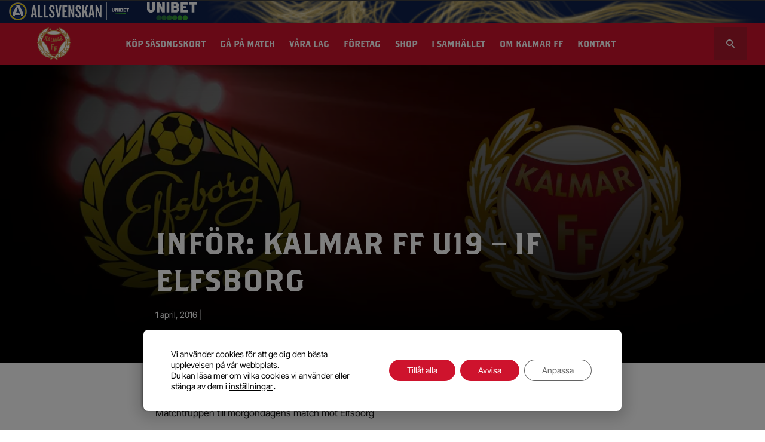

--- FILE ---
content_type: text/html; charset=UTF-8
request_url: https://kalmarff.se/infor-kalmar-ff-u19-if-elfsborg/
body_size: 15290
content:
<!DOCTYPE html>

<html lang="sv-SE">

<head>
    <meta http-equiv="X-UA-Compatible" content="IE=edge" />
    <meta charset="UTF-8" />
    <meta name="viewport" content="width=device-width, initial-scale=1" />
    <link rel="profile" href="http://gmpg.org/xfn/11" />
    <link rel="apple-touch-icon" sizes="152x152" href="/favicon/apple-touch-icon.png">
    <link rel="icon" type="image/png" sizes="32x32" href="/favicon/favicon-32x32.png">
    <link rel="icon" type="image/png" sizes="16x16" href="/favicon/favicon-16x16.png">
    <link rel="manifest" href="/favicon/site.webmanifest">
    <link rel="mask-icon" href="/favicon/safari-pinned-tab.svg" color="#1F252B">
    <meta name="msapplication-TileColor" content="#ffffff">
    <meta name="theme-color" content="#1F252B">
    <link rel="stylesheet" href="https://use.typekit.net/gnq2rdw.css">
    <script>
        window.dataLayer = window.dataLayer || [];

        function gtag() {
            dataLayer.push(arguments);
        }
        gtag('consent', 'default', {
            'ad_storage': 'denied',
            'ad_user_data': 'denied',
            'ad_personalization': 'denied',
            'analytics_storage': 'denied'
        });
    </script>
    <script>
        window.sef_topbar_datalayer = [];
    </script>
    <script
        async
        id="league-top-bar-script"
        src="https://topbar.svenskelitfotboll.se/top-bar-script.min.js"
        data-allsvenskan="1"></script>
    <meta name='robots' content='index, follow, max-image-preview:large, max-snippet:-1, max-video-preview:-1' />
	<style>img:is([sizes="auto" i], [sizes^="auto," i]) { contain-intrinsic-size: 3000px 1500px }</style>
	
	<!-- This site is optimized with the Yoast SEO plugin v26.2 - https://yoast.com/wordpress/plugins/seo/ -->
	<title>Inför: Kalmar FF U19 - IF Elfsborg - Kalmar FF</title>
	<link rel="canonical" href="https://kalmarff.se/infor-kalmar-ff-u19-if-elfsborg/" />
	<meta property="og:locale" content="sv_SE" />
	<meta property="og:type" content="article" />
	<meta property="og:title" content="Inför: Kalmar FF U19 - IF Elfsborg - Kalmar FF" />
	<meta property="og:description" content="Matchtruppen till morgondagens match mot Elfsborg I morgon, lördag, åker U19-laget till Borås Arena för att möta IF Elfsborg i seriepremiären av Juniorallsvenskan Södra Ola Petersson inför premiär&#8211; Att få börja borta mot Elfsborg på Borås Arena känns inspirerande då jag på förhand skulle tippa att det&nbsp;är en av de svåraste bortamatchen på säsongen. Men [&hellip;]" />
	<meta property="og:url" content="https://kalmarff.se/infor-kalmar-ff-u19-if-elfsborg/" />
	<meta property="og:site_name" content="Kalmar FF" />
	<meta property="article:published_time" content="2016-04-01T14:22:49+00:00" />
	<meta property="og:image" content="https://kalmarff.se/app/uploads/2013/08/elfsborg-kff.jpg" />
	<meta property="og:image:width" content="1200" />
	<meta property="og:image:height" content="645" />
	<meta property="og:image:type" content="image/jpeg" />
	<meta name="author" content="wilson" />
	<meta name="twitter:card" content="summary_large_image" />
	<meta name="twitter:label1" content="Written by" />
	<meta name="twitter:data1" content="wilson" />
	<meta name="twitter:label2" content="Est. reading time" />
	<meta name="twitter:data2" content="1 minute" />
	<script type="application/ld+json" class="yoast-schema-graph">{"@context":"https://schema.org","@graph":[{"@type":"WebPage","@id":"https://kalmarff.se/infor-kalmar-ff-u19-if-elfsborg/","url":"https://kalmarff.se/infor-kalmar-ff-u19-if-elfsborg/","name":"Inför: Kalmar FF U19 - IF Elfsborg - Kalmar FF","isPartOf":{"@id":"https://kalmarff.se/#website"},"primaryImageOfPage":{"@id":"https://kalmarff.se/infor-kalmar-ff-u19-if-elfsborg/#primaryimage"},"image":{"@id":"https://kalmarff.se/infor-kalmar-ff-u19-if-elfsborg/#primaryimage"},"thumbnailUrl":"https://kalmarff.se/app/uploads/2013/08/elfsborg-kff.jpg","datePublished":"2016-04-01T14:22:49+00:00","author":{"@id":"https://kalmarff.se/#/schema/person/759f69569c1fdaf843660d48cc8fcf0c"},"breadcrumb":{"@id":"https://kalmarff.se/infor-kalmar-ff-u19-if-elfsborg/#breadcrumb"},"inLanguage":"sv-SE","potentialAction":[{"@type":"ReadAction","target":["https://kalmarff.se/infor-kalmar-ff-u19-if-elfsborg/"]}]},{"@type":"ImageObject","inLanguage":"sv-SE","@id":"https://kalmarff.se/infor-kalmar-ff-u19-if-elfsborg/#primaryimage","url":"https://kalmarff.se/app/uploads/2013/08/elfsborg-kff.jpg","contentUrl":"https://kalmarff.se/app/uploads/2013/08/elfsborg-kff.jpg","width":1200,"height":645,"caption":"elfsborg kff"},{"@type":"BreadcrumbList","@id":"https://kalmarff.se/infor-kalmar-ff-u19-if-elfsborg/#breadcrumb","itemListElement":[{"@type":"ListItem","position":1,"name":"Hem","item":"https://kalmarff.se/"},{"@type":"ListItem","position":2,"name":"Nyheter","item":"https://kalmarff.se/nyheter/"},{"@type":"ListItem","position":3,"name":"Inför: Kalmar FF U19 &#8211; IF Elfsborg"}]},{"@type":"WebSite","@id":"https://kalmarff.se/#website","url":"https://kalmarff.se/","name":"Kalmar FF","description":"Smålands Stolthet™","potentialAction":[{"@type":"SearchAction","target":{"@type":"EntryPoint","urlTemplate":"https://kalmarff.se/?s={search_term_string}"},"query-input":{"@type":"PropertyValueSpecification","valueRequired":true,"valueName":"search_term_string"}}],"inLanguage":"sv-SE"},{"@type":"Person","@id":"https://kalmarff.se/#/schema/person/759f69569c1fdaf843660d48cc8fcf0c","name":"wilson","image":{"@type":"ImageObject","inLanguage":"sv-SE","@id":"https://kalmarff.se/#/schema/person/image/","url":"https://secure.gravatar.com/avatar/72f620ed7b25cd95af9fe3b493bd1cf7502193f53b2dffc7414c52c9d2fff891?s=96&d=mm&r=g","contentUrl":"https://secure.gravatar.com/avatar/72f620ed7b25cd95af9fe3b493bd1cf7502193f53b2dffc7414c52c9d2fff891?s=96&d=mm&r=g","caption":"wilson"},"url":"https://kalmarff.se/author/wilson/"}]}</script>
	<!-- / Yoast SEO plugin. -->



<link rel="alternate" type="application/rss+xml" title="Kalmar FF &raquo; flöde" href="https://kalmarff.se/feed/" />
<link rel="alternate" type="application/rss+xml" title="Kalmar FF &raquo; kommentarsflöde" href="https://kalmarff.se/comments/feed/" />
<!-- kalmarff.se is managing ads with Advanced Ads 2.0.13 – https://wpadvancedads.com/ --><!--noptimize--><script id="kff-ready">
			window.advanced_ads_ready=function(e,a){a=a||"complete";var d=function(e){return"interactive"===a?"loading"!==e:"complete"===e};d(document.readyState)?e():document.addEventListener("readystatechange",(function(a){d(a.target.readyState)&&e()}),{once:"interactive"===a})},window.advanced_ads_ready_queue=window.advanced_ads_ready_queue||[];		</script>
		<!--/noptimize--><style id='classic-theme-styles-inline-css' type='text/css'>
/*! This file is auto-generated */
.wp-block-button__link{color:#fff;background-color:#32373c;border-radius:9999px;box-shadow:none;text-decoration:none;padding:calc(.667em + 2px) calc(1.333em + 2px);font-size:1.125em}.wp-block-file__button{background:#32373c;color:#fff;text-decoration:none}
</style>
<style id='global-styles-inline-css' type='text/css'>
:root{--wp--preset--aspect-ratio--square: 1;--wp--preset--aspect-ratio--4-3: 4/3;--wp--preset--aspect-ratio--3-4: 3/4;--wp--preset--aspect-ratio--3-2: 3/2;--wp--preset--aspect-ratio--2-3: 2/3;--wp--preset--aspect-ratio--16-9: 16/9;--wp--preset--aspect-ratio--9-16: 9/16;--wp--preset--color--black: #000000;--wp--preset--color--cyan-bluish-gray: #abb8c3;--wp--preset--color--white: #ffffff;--wp--preset--color--pale-pink: #f78da7;--wp--preset--color--vivid-red: #cf2e2e;--wp--preset--color--luminous-vivid-orange: #ff6900;--wp--preset--color--luminous-vivid-amber: #fcb900;--wp--preset--color--light-green-cyan: #7bdcb5;--wp--preset--color--vivid-green-cyan: #00d084;--wp--preset--color--pale-cyan-blue: #8ed1fc;--wp--preset--color--vivid-cyan-blue: #0693e3;--wp--preset--color--vivid-purple: #9b51e0;--wp--preset--gradient--vivid-cyan-blue-to-vivid-purple: linear-gradient(135deg,rgba(6,147,227,1) 0%,rgb(155,81,224) 100%);--wp--preset--gradient--light-green-cyan-to-vivid-green-cyan: linear-gradient(135deg,rgb(122,220,180) 0%,rgb(0,208,130) 100%);--wp--preset--gradient--luminous-vivid-amber-to-luminous-vivid-orange: linear-gradient(135deg,rgba(252,185,0,1) 0%,rgba(255,105,0,1) 100%);--wp--preset--gradient--luminous-vivid-orange-to-vivid-red: linear-gradient(135deg,rgba(255,105,0,1) 0%,rgb(207,46,46) 100%);--wp--preset--gradient--very-light-gray-to-cyan-bluish-gray: linear-gradient(135deg,rgb(238,238,238) 0%,rgb(169,184,195) 100%);--wp--preset--gradient--cool-to-warm-spectrum: linear-gradient(135deg,rgb(74,234,220) 0%,rgb(151,120,209) 20%,rgb(207,42,186) 40%,rgb(238,44,130) 60%,rgb(251,105,98) 80%,rgb(254,248,76) 100%);--wp--preset--gradient--blush-light-purple: linear-gradient(135deg,rgb(255,206,236) 0%,rgb(152,150,240) 100%);--wp--preset--gradient--blush-bordeaux: linear-gradient(135deg,rgb(254,205,165) 0%,rgb(254,45,45) 50%,rgb(107,0,62) 100%);--wp--preset--gradient--luminous-dusk: linear-gradient(135deg,rgb(255,203,112) 0%,rgb(199,81,192) 50%,rgb(65,88,208) 100%);--wp--preset--gradient--pale-ocean: linear-gradient(135deg,rgb(255,245,203) 0%,rgb(182,227,212) 50%,rgb(51,167,181) 100%);--wp--preset--gradient--electric-grass: linear-gradient(135deg,rgb(202,248,128) 0%,rgb(113,206,126) 100%);--wp--preset--gradient--midnight: linear-gradient(135deg,rgb(2,3,129) 0%,rgb(40,116,252) 100%);--wp--preset--font-size--small: 13px;--wp--preset--font-size--medium: 20px;--wp--preset--font-size--large: 36px;--wp--preset--font-size--x-large: 42px;--wp--preset--spacing--20: 0.44rem;--wp--preset--spacing--30: 0.67rem;--wp--preset--spacing--40: 1rem;--wp--preset--spacing--50: 1.5rem;--wp--preset--spacing--60: 2.25rem;--wp--preset--spacing--70: 3.38rem;--wp--preset--spacing--80: 5.06rem;--wp--preset--shadow--natural: 6px 6px 9px rgba(0, 0, 0, 0.2);--wp--preset--shadow--deep: 12px 12px 50px rgba(0, 0, 0, 0.4);--wp--preset--shadow--sharp: 6px 6px 0px rgba(0, 0, 0, 0.2);--wp--preset--shadow--outlined: 6px 6px 0px -3px rgba(255, 255, 255, 1), 6px 6px rgba(0, 0, 0, 1);--wp--preset--shadow--crisp: 6px 6px 0px rgba(0, 0, 0, 1);}:where(.is-layout-flex){gap: 0.5em;}:where(.is-layout-grid){gap: 0.5em;}body .is-layout-flex{display: flex;}.is-layout-flex{flex-wrap: wrap;align-items: center;}.is-layout-flex > :is(*, div){margin: 0;}body .is-layout-grid{display: grid;}.is-layout-grid > :is(*, div){margin: 0;}:where(.wp-block-columns.is-layout-flex){gap: 2em;}:where(.wp-block-columns.is-layout-grid){gap: 2em;}:where(.wp-block-post-template.is-layout-flex){gap: 1.25em;}:where(.wp-block-post-template.is-layout-grid){gap: 1.25em;}.has-black-color{color: var(--wp--preset--color--black) !important;}.has-cyan-bluish-gray-color{color: var(--wp--preset--color--cyan-bluish-gray) !important;}.has-white-color{color: var(--wp--preset--color--white) !important;}.has-pale-pink-color{color: var(--wp--preset--color--pale-pink) !important;}.has-vivid-red-color{color: var(--wp--preset--color--vivid-red) !important;}.has-luminous-vivid-orange-color{color: var(--wp--preset--color--luminous-vivid-orange) !important;}.has-luminous-vivid-amber-color{color: var(--wp--preset--color--luminous-vivid-amber) !important;}.has-light-green-cyan-color{color: var(--wp--preset--color--light-green-cyan) !important;}.has-vivid-green-cyan-color{color: var(--wp--preset--color--vivid-green-cyan) !important;}.has-pale-cyan-blue-color{color: var(--wp--preset--color--pale-cyan-blue) !important;}.has-vivid-cyan-blue-color{color: var(--wp--preset--color--vivid-cyan-blue) !important;}.has-vivid-purple-color{color: var(--wp--preset--color--vivid-purple) !important;}.has-black-background-color{background-color: var(--wp--preset--color--black) !important;}.has-cyan-bluish-gray-background-color{background-color: var(--wp--preset--color--cyan-bluish-gray) !important;}.has-white-background-color{background-color: var(--wp--preset--color--white) !important;}.has-pale-pink-background-color{background-color: var(--wp--preset--color--pale-pink) !important;}.has-vivid-red-background-color{background-color: var(--wp--preset--color--vivid-red) !important;}.has-luminous-vivid-orange-background-color{background-color: var(--wp--preset--color--luminous-vivid-orange) !important;}.has-luminous-vivid-amber-background-color{background-color: var(--wp--preset--color--luminous-vivid-amber) !important;}.has-light-green-cyan-background-color{background-color: var(--wp--preset--color--light-green-cyan) !important;}.has-vivid-green-cyan-background-color{background-color: var(--wp--preset--color--vivid-green-cyan) !important;}.has-pale-cyan-blue-background-color{background-color: var(--wp--preset--color--pale-cyan-blue) !important;}.has-vivid-cyan-blue-background-color{background-color: var(--wp--preset--color--vivid-cyan-blue) !important;}.has-vivid-purple-background-color{background-color: var(--wp--preset--color--vivid-purple) !important;}.has-black-border-color{border-color: var(--wp--preset--color--black) !important;}.has-cyan-bluish-gray-border-color{border-color: var(--wp--preset--color--cyan-bluish-gray) !important;}.has-white-border-color{border-color: var(--wp--preset--color--white) !important;}.has-pale-pink-border-color{border-color: var(--wp--preset--color--pale-pink) !important;}.has-vivid-red-border-color{border-color: var(--wp--preset--color--vivid-red) !important;}.has-luminous-vivid-orange-border-color{border-color: var(--wp--preset--color--luminous-vivid-orange) !important;}.has-luminous-vivid-amber-border-color{border-color: var(--wp--preset--color--luminous-vivid-amber) !important;}.has-light-green-cyan-border-color{border-color: var(--wp--preset--color--light-green-cyan) !important;}.has-vivid-green-cyan-border-color{border-color: var(--wp--preset--color--vivid-green-cyan) !important;}.has-pale-cyan-blue-border-color{border-color: var(--wp--preset--color--pale-cyan-blue) !important;}.has-vivid-cyan-blue-border-color{border-color: var(--wp--preset--color--vivid-cyan-blue) !important;}.has-vivid-purple-border-color{border-color: var(--wp--preset--color--vivid-purple) !important;}.has-vivid-cyan-blue-to-vivid-purple-gradient-background{background: var(--wp--preset--gradient--vivid-cyan-blue-to-vivid-purple) !important;}.has-light-green-cyan-to-vivid-green-cyan-gradient-background{background: var(--wp--preset--gradient--light-green-cyan-to-vivid-green-cyan) !important;}.has-luminous-vivid-amber-to-luminous-vivid-orange-gradient-background{background: var(--wp--preset--gradient--luminous-vivid-amber-to-luminous-vivid-orange) !important;}.has-luminous-vivid-orange-to-vivid-red-gradient-background{background: var(--wp--preset--gradient--luminous-vivid-orange-to-vivid-red) !important;}.has-very-light-gray-to-cyan-bluish-gray-gradient-background{background: var(--wp--preset--gradient--very-light-gray-to-cyan-bluish-gray) !important;}.has-cool-to-warm-spectrum-gradient-background{background: var(--wp--preset--gradient--cool-to-warm-spectrum) !important;}.has-blush-light-purple-gradient-background{background: var(--wp--preset--gradient--blush-light-purple) !important;}.has-blush-bordeaux-gradient-background{background: var(--wp--preset--gradient--blush-bordeaux) !important;}.has-luminous-dusk-gradient-background{background: var(--wp--preset--gradient--luminous-dusk) !important;}.has-pale-ocean-gradient-background{background: var(--wp--preset--gradient--pale-ocean) !important;}.has-electric-grass-gradient-background{background: var(--wp--preset--gradient--electric-grass) !important;}.has-midnight-gradient-background{background: var(--wp--preset--gradient--midnight) !important;}.has-small-font-size{font-size: var(--wp--preset--font-size--small) !important;}.has-medium-font-size{font-size: var(--wp--preset--font-size--medium) !important;}.has-large-font-size{font-size: var(--wp--preset--font-size--large) !important;}.has-x-large-font-size{font-size: var(--wp--preset--font-size--x-large) !important;}
:where(.wp-block-post-template.is-layout-flex){gap: 1.25em;}:where(.wp-block-post-template.is-layout-grid){gap: 1.25em;}
:where(.wp-block-columns.is-layout-flex){gap: 2em;}:where(.wp-block-columns.is-layout-grid){gap: 2em;}
:root :where(.wp-block-pullquote){font-size: 1.5em;line-height: 1.6;}
</style>
<link rel='stylesheet' id='theme-style-css' href='https://kalmarff.se/app/themes/kalmarff/style.css?ver=1619859107' type='text/css' media='all' />
<link rel='stylesheet' id='wlsn-style-css' href='https://kalmarff.se/app/themes/kalmarff/dist/css/app.css?ver=1767856721' type='text/css' media='all' />
<link rel='stylesheet' id='moove_gdpr_frontend-css' href='https://kalmarff.se/app/plugins/gdpr-cookie-compliance/dist/styles/gdpr-main-nf.css?ver=5.0.9' type='text/css' media='all' />
<style id='moove_gdpr_frontend-inline-css' type='text/css'>

				#moove_gdpr_cookie_modal .moove-gdpr-modal-content .moove-gdpr-modal-footer-content .moove-gdpr-button-holder a.mgbutton.moove-gdpr-modal-reject-all,
				#moove_gdpr_cookie_modal .moove-gdpr-modal-content .moove-gdpr-modal-footer-content .moove-gdpr-button-holder button.mgbutton.moove-gdpr-modal-reject-all,
				.gdpr_cookie_settings_shortcode_content .gdpr-shr-button.button-green.moove-gdpr-modal-reject-all {
					background-color: transparent;
					opacity: .7;
					color: #202020;
				}

				#moove_gdpr_cookie_modal .moove-gdpr-modal-content .moove-gdpr-modal-footer-content .moove-gdpr-button-holder a.mgbutton.moove-gdpr-modal-reject-all:hover,
				#moove_gdpr_cookie_modal .moove-gdpr-modal-content .moove-gdpr-modal-footer-content .moove-gdpr-button-holder button.mgbutton.moove-gdpr-modal-reject-all:hover,
				.gdpr_cookie_settings_shortcode_content .gdpr-shr-button.button-green.moove-gdpr-modal-reject-all:hover {
					background-color: #202020;
					box-shadow: none;
					color: #fff;
					opacity: 1;
				}
							#moove_gdpr_cookie_modal .moove-gdpr-modal-content .moove-gdpr-tab-main h3.tab-title, 
				#moove_gdpr_cookie_modal .moove-gdpr-modal-content .moove-gdpr-tab-main span.tab-title,
				#moove_gdpr_cookie_modal .moove-gdpr-modal-content .moove-gdpr-modal-left-content #moove-gdpr-menu li a, 
				#moove_gdpr_cookie_modal .moove-gdpr-modal-content .moove-gdpr-modal-left-content #moove-gdpr-menu li button,
				#moove_gdpr_cookie_modal .moove-gdpr-modal-content .moove-gdpr-modal-left-content .moove-gdpr-branding-cnt a,
				#moove_gdpr_cookie_modal .moove-gdpr-modal-content .moove-gdpr-modal-footer-content .moove-gdpr-button-holder a.mgbutton, 
				#moove_gdpr_cookie_modal .moove-gdpr-modal-content .moove-gdpr-modal-footer-content .moove-gdpr-button-holder button.mgbutton,
				#moove_gdpr_cookie_modal .cookie-switch .cookie-slider:after, 
				#moove_gdpr_cookie_modal .cookie-switch .slider:after, 
				#moove_gdpr_cookie_modal .switch .cookie-slider:after, 
				#moove_gdpr_cookie_modal .switch .slider:after,
				#moove_gdpr_cookie_info_bar .moove-gdpr-info-bar-container .moove-gdpr-info-bar-content p, 
				#moove_gdpr_cookie_info_bar .moove-gdpr-info-bar-container .moove-gdpr-info-bar-content p a,
				#moove_gdpr_cookie_info_bar .moove-gdpr-info-bar-container .moove-gdpr-info-bar-content a.mgbutton, 
				#moove_gdpr_cookie_info_bar .moove-gdpr-info-bar-container .moove-gdpr-info-bar-content button.mgbutton,
				#moove_gdpr_cookie_modal .moove-gdpr-modal-content .moove-gdpr-tab-main .moove-gdpr-tab-main-content h1, 
				#moove_gdpr_cookie_modal .moove-gdpr-modal-content .moove-gdpr-tab-main .moove-gdpr-tab-main-content h2, 
				#moove_gdpr_cookie_modal .moove-gdpr-modal-content .moove-gdpr-tab-main .moove-gdpr-tab-main-content h3, 
				#moove_gdpr_cookie_modal .moove-gdpr-modal-content .moove-gdpr-tab-main .moove-gdpr-tab-main-content h4, 
				#moove_gdpr_cookie_modal .moove-gdpr-modal-content .moove-gdpr-tab-main .moove-gdpr-tab-main-content h5, 
				#moove_gdpr_cookie_modal .moove-gdpr-modal-content .moove-gdpr-tab-main .moove-gdpr-tab-main-content h6,
				#moove_gdpr_cookie_modal .moove-gdpr-modal-content.moove_gdpr_modal_theme_v2 .moove-gdpr-modal-title .tab-title,
				#moove_gdpr_cookie_modal .moove-gdpr-modal-content.moove_gdpr_modal_theme_v2 .moove-gdpr-tab-main h3.tab-title, 
				#moove_gdpr_cookie_modal .moove-gdpr-modal-content.moove_gdpr_modal_theme_v2 .moove-gdpr-tab-main span.tab-title,
				#moove_gdpr_cookie_modal .moove-gdpr-modal-content.moove_gdpr_modal_theme_v2 .moove-gdpr-branding-cnt a {
					font-weight: inherit				}
			#moove_gdpr_cookie_modal,#moove_gdpr_cookie_info_bar,.gdpr_cookie_settings_shortcode_content{font-family:inherit}#moove_gdpr_save_popup_settings_button{background-color:#373737;color:#fff}#moove_gdpr_save_popup_settings_button:hover{background-color:#000}#moove_gdpr_cookie_info_bar .moove-gdpr-info-bar-container .moove-gdpr-info-bar-content a.mgbutton,#moove_gdpr_cookie_info_bar .moove-gdpr-info-bar-container .moove-gdpr-info-bar-content button.mgbutton{background-color:#ce132d}#moove_gdpr_cookie_modal .moove-gdpr-modal-content .moove-gdpr-modal-footer-content .moove-gdpr-button-holder a.mgbutton,#moove_gdpr_cookie_modal .moove-gdpr-modal-content .moove-gdpr-modal-footer-content .moove-gdpr-button-holder button.mgbutton,.gdpr_cookie_settings_shortcode_content .gdpr-shr-button.button-green{background-color:#ce132d;border-color:#ce132d}#moove_gdpr_cookie_modal .moove-gdpr-modal-content .moove-gdpr-modal-footer-content .moove-gdpr-button-holder a.mgbutton:hover,#moove_gdpr_cookie_modal .moove-gdpr-modal-content .moove-gdpr-modal-footer-content .moove-gdpr-button-holder button.mgbutton:hover,.gdpr_cookie_settings_shortcode_content .gdpr-shr-button.button-green:hover{background-color:#fff;color:#ce132d}#moove_gdpr_cookie_modal .moove-gdpr-modal-content .moove-gdpr-modal-close i,#moove_gdpr_cookie_modal .moove-gdpr-modal-content .moove-gdpr-modal-close span.gdpr-icon{background-color:#ce132d;border:1px solid #ce132d}#moove_gdpr_cookie_info_bar span.moove-gdpr-infobar-allow-all.focus-g,#moove_gdpr_cookie_info_bar span.moove-gdpr-infobar-allow-all:focus,#moove_gdpr_cookie_info_bar button.moove-gdpr-infobar-allow-all.focus-g,#moove_gdpr_cookie_info_bar button.moove-gdpr-infobar-allow-all:focus,#moove_gdpr_cookie_info_bar span.moove-gdpr-infobar-reject-btn.focus-g,#moove_gdpr_cookie_info_bar span.moove-gdpr-infobar-reject-btn:focus,#moove_gdpr_cookie_info_bar button.moove-gdpr-infobar-reject-btn.focus-g,#moove_gdpr_cookie_info_bar button.moove-gdpr-infobar-reject-btn:focus,#moove_gdpr_cookie_info_bar span.change-settings-button.focus-g,#moove_gdpr_cookie_info_bar span.change-settings-button:focus,#moove_gdpr_cookie_info_bar button.change-settings-button.focus-g,#moove_gdpr_cookie_info_bar button.change-settings-button:focus{-webkit-box-shadow:0 0 1px 3px #ce132d;-moz-box-shadow:0 0 1px 3px #ce132d;box-shadow:0 0 1px 3px #ce132d}#moove_gdpr_cookie_modal .moove-gdpr-modal-content .moove-gdpr-modal-close i:hover,#moove_gdpr_cookie_modal .moove-gdpr-modal-content .moove-gdpr-modal-close span.gdpr-icon:hover,#moove_gdpr_cookie_info_bar span[data-href]>u.change-settings-button{color:#ce132d}#moove_gdpr_cookie_modal .moove-gdpr-modal-content .moove-gdpr-modal-left-content #moove-gdpr-menu li.menu-item-selected a span.gdpr-icon,#moove_gdpr_cookie_modal .moove-gdpr-modal-content .moove-gdpr-modal-left-content #moove-gdpr-menu li.menu-item-selected button span.gdpr-icon{color:inherit}#moove_gdpr_cookie_modal .moove-gdpr-modal-content .moove-gdpr-modal-left-content #moove-gdpr-menu li a span.gdpr-icon,#moove_gdpr_cookie_modal .moove-gdpr-modal-content .moove-gdpr-modal-left-content #moove-gdpr-menu li button span.gdpr-icon{color:inherit}#moove_gdpr_cookie_modal .gdpr-acc-link{line-height:0;font-size:0;color:transparent;position:absolute}#moove_gdpr_cookie_modal .moove-gdpr-modal-content .moove-gdpr-modal-close:hover i,#moove_gdpr_cookie_modal .moove-gdpr-modal-content .moove-gdpr-modal-left-content #moove-gdpr-menu li a,#moove_gdpr_cookie_modal .moove-gdpr-modal-content .moove-gdpr-modal-left-content #moove-gdpr-menu li button,#moove_gdpr_cookie_modal .moove-gdpr-modal-content .moove-gdpr-modal-left-content #moove-gdpr-menu li button i,#moove_gdpr_cookie_modal .moove-gdpr-modal-content .moove-gdpr-modal-left-content #moove-gdpr-menu li a i,#moove_gdpr_cookie_modal .moove-gdpr-modal-content .moove-gdpr-tab-main .moove-gdpr-tab-main-content a:hover,#moove_gdpr_cookie_info_bar.moove-gdpr-dark-scheme .moove-gdpr-info-bar-container .moove-gdpr-info-bar-content a.mgbutton:hover,#moove_gdpr_cookie_info_bar.moove-gdpr-dark-scheme .moove-gdpr-info-bar-container .moove-gdpr-info-bar-content button.mgbutton:hover,#moove_gdpr_cookie_info_bar.moove-gdpr-dark-scheme .moove-gdpr-info-bar-container .moove-gdpr-info-bar-content a:hover,#moove_gdpr_cookie_info_bar.moove-gdpr-dark-scheme .moove-gdpr-info-bar-container .moove-gdpr-info-bar-content button:hover,#moove_gdpr_cookie_info_bar.moove-gdpr-dark-scheme .moove-gdpr-info-bar-container .moove-gdpr-info-bar-content span.change-settings-button:hover,#moove_gdpr_cookie_info_bar.moove-gdpr-dark-scheme .moove-gdpr-info-bar-container .moove-gdpr-info-bar-content button.change-settings-button:hover,#moove_gdpr_cookie_info_bar.moove-gdpr-dark-scheme .moove-gdpr-info-bar-container .moove-gdpr-info-bar-content u.change-settings-button:hover,#moove_gdpr_cookie_info_bar span[data-href]>u.change-settings-button,#moove_gdpr_cookie_info_bar.moove-gdpr-dark-scheme .moove-gdpr-info-bar-container .moove-gdpr-info-bar-content a.mgbutton.focus-g,#moove_gdpr_cookie_info_bar.moove-gdpr-dark-scheme .moove-gdpr-info-bar-container .moove-gdpr-info-bar-content button.mgbutton.focus-g,#moove_gdpr_cookie_info_bar.moove-gdpr-dark-scheme .moove-gdpr-info-bar-container .moove-gdpr-info-bar-content a.focus-g,#moove_gdpr_cookie_info_bar.moove-gdpr-dark-scheme .moove-gdpr-info-bar-container .moove-gdpr-info-bar-content button.focus-g,#moove_gdpr_cookie_info_bar.moove-gdpr-dark-scheme .moove-gdpr-info-bar-container .moove-gdpr-info-bar-content a.mgbutton:focus,#moove_gdpr_cookie_info_bar.moove-gdpr-dark-scheme .moove-gdpr-info-bar-container .moove-gdpr-info-bar-content button.mgbutton:focus,#moove_gdpr_cookie_info_bar.moove-gdpr-dark-scheme .moove-gdpr-info-bar-container .moove-gdpr-info-bar-content a:focus,#moove_gdpr_cookie_info_bar.moove-gdpr-dark-scheme .moove-gdpr-info-bar-container .moove-gdpr-info-bar-content button:focus,#moove_gdpr_cookie_info_bar.moove-gdpr-dark-scheme .moove-gdpr-info-bar-container .moove-gdpr-info-bar-content span.change-settings-button.focus-g,span.change-settings-button:focus,button.change-settings-button.focus-g,button.change-settings-button:focus,#moove_gdpr_cookie_info_bar.moove-gdpr-dark-scheme .moove-gdpr-info-bar-container .moove-gdpr-info-bar-content u.change-settings-button.focus-g,#moove_gdpr_cookie_info_bar.moove-gdpr-dark-scheme .moove-gdpr-info-bar-container .moove-gdpr-info-bar-content u.change-settings-button:focus{color:#ce132d}#moove_gdpr_cookie_modal .moove-gdpr-branding.focus-g span,#moove_gdpr_cookie_modal .moove-gdpr-modal-content .moove-gdpr-tab-main a.focus-g,#moove_gdpr_cookie_modal .moove-gdpr-modal-content .moove-gdpr-tab-main .gdpr-cd-details-toggle.focus-g{color:#ce132d}#moove_gdpr_cookie_modal.gdpr_lightbox-hide{display:none}
</style>
<script type="text/javascript" src="https://kalmarff.se/wp/wp-includes/js/jquery/jquery.min.js?ver=3.7.1" id="jquery-core-js"></script>
<script type="text/javascript" src="https://kalmarff.se/wp/wp-includes/js/jquery/jquery-migrate.min.js?ver=3.4.1" id="jquery-migrate-js"></script>
<link rel="alternate" title="oEmbed (JSON)" type="application/json+oembed" href="https://kalmarff.se/wp-json/oembed/1.0/embed?url=https%3A%2F%2Fkalmarff.se%2Finfor-kalmar-ff-u19-if-elfsborg%2F" />
<link rel="alternate" title="oEmbed (XML)" type="text/xml+oembed" href="https://kalmarff.se/wp-json/oembed/1.0/embed?url=https%3A%2F%2Fkalmarff.se%2Finfor-kalmar-ff-u19-if-elfsborg%2F&#038;format=xml" />
								<script>
					// Define dataLayer and the gtag function.
					window.dataLayer = window.dataLayer || [];
					function gtag(){dataLayer.push(arguments);}

					// Set default consent to 'denied' as a placeholder
					// Determine actual values based on your own requirements
					gtag('consent', 'default', {
						'ad_storage': 'denied',
						'ad_user_data': 'denied',
						'ad_personalization': 'denied',
						'analytics_storage': 'denied',
						'personalization_storage': 'denied',
						'security_storage': 'denied',
						'functionality_storage': 'denied',
						'wait_for_update': '2000'
					});
				</script>

				<!-- Google Tag Manager -->
				<script>(function(w,d,s,l,i){w[l]=w[l]||[];w[l].push({'gtm.start':
				new Date().getTime(),event:'gtm.js'});var f=d.getElementsByTagName(s)[0],
				j=d.createElement(s),dl=l!='dataLayer'?'&l='+l:'';j.async=true;j.src=
				'https://www.googletagmanager.com/gtm.js?id='+i+dl;f.parentNode.insertBefore(j,f);
				})(window,document,'script','dataLayer','GTM-KCGGDN3F');</script>
				<!-- End Google Tag Manager -->
									<style type="text/css" id="wp-custom-css">
			/* === INFOBLOCK – följer sidans container utan egen bredd/padding === */
.info-wrap {
  display: flex;
  align-items: flex-end;
  gap: 40px;
  margin: 0;
  padding: 0;
  box-sizing: border-box;
  width: 100%;
}

.info-wrap .info-left {
  flex: 1;
  min-width: 0;
  font-family: 'Inter Tight', sans-serif;
}

.info-wrap h2 {
  margin: 0 0 28px;
  font-family: 'Brothers', sans-serif;
  font-size: clamp(49px, 5.2vw, 71px);
  line-height: 1.15;
  text-transform: uppercase;
  letter-spacing: .02em;
  font-weight: 800;
}

.info-wrap p {
  margin: 0 0 18px;
  font-size: clamp(14px, 1.2vw, 17px);
  line-height: 23px;
  font-family: 'Inter Tight', sans-serif;
  font-weight: 400;
}

.info-wrap .info-left a {
  color: inherit;
  text-decoration: underline;
}

.info-wrap .info-btn {
  margin-left: auto;
  display: inline-block;
  padding: 14px 52px;
  font-family: 'Brothers', sans-serif;
  font-weight: 700;
  font-size: 16px;
  text-decoration: none !important;
  background: #c49856;
  color: #fff !important;
  border-radius: 999px;
  white-space: nowrap;
}

/* Mobil */
@media (max-width: 768px) {
  .info-wrap {
    flex-direction: column;
    align-items: flex-start;
    gap: 16px;
  }
  .info-wrap .info-btn {
    margin-left: 0;
  }
	.module-campaignhero, .module-campaignhero img {
		min-height: 350px;
		width: auto;
		object-fit: cover;
	}
}





/* === BISTRO 1910 BLOCK === */
.two-col {
  display: grid;
  grid-template-columns: 1fr;
  gap: 40px;
  align-items: start;
  font-family: 'Inter Tight', sans-serif;
  margin-bottom: 100px; 
}

/* Desktop */
@media (min-width: 1200px) {
  .two-col {
    grid-template-columns: 1.3fr 1fr;
    gap: 60px;
    margin-bottom: 120px; 
  }
  .two-col .text {
    padding-right: 200px;
  }
  .two-col h2 {
    padding-top: 177px;
  }
  .two-col .media {
    padding-top: 95px;
  }
}

/* Tablet */
@media (min-width: 768px) and (max-width: 1199px) {
  .two-col {
    grid-template-columns: 1fr 1fr;
    gap: 40px;
    margin-bottom: 80px; 
  }
  .two-col .text {
    padding-right: 60px;
  }
  .two-col h2 {
    padding-top: 100px;
    margin-bottom: 24px;
  }
  .two-col .media {
    padding-top: 40px;
  }
}

/* Mobil */
@media (max-width: 767px) {
  .two-col {
    margin-bottom: 60px; 
  }
  .two-col .text {
    padding-right: 0;
    padding-left: 0;
  }
  .two-col h2 {
    padding-top: 60px;
    margin-bottom: 24px;
  }
  .two-col .media {
    padding-top: 20px;
  }
  .two-col .media img {
    margin-left: 0;
    margin-right: 0;
  }
}

.two-col h2 {
  margin: 0 0 36px;
  font-size: clamp(49px, 5.2vw, 71px);
  line-height: 1.15;
  text-transform: uppercase;
  letter-spacing: .02em;
  font-weight: 400;
  font-family: 'Brothers', sans-serif;
}

.two-col p {
  margin: 0 0 20px;
  font-size: clamp(14px
		
		</style>
		</head>

<body class="wp-singular post-template-default single single-post postid-92002 single-format-standard wp-theme-kalmarff aa-prefix-kff-">
    <!-- End Google Tag Manager (noscript) -->
    <div data-rocket-location-hash="ab41005cbca444005e643b67c9418549" id="site" class="site">
        <div data-rocket-location-hash="43e0134eea431c838b9576f51af2d7c8" class="sef-topbar-widget"></div>
        <header data-rocket-location-hash="957d464d21a28fc9a8afffee4e90f35d" class="site__header header">
            <div data-rocket-location-hash="7f6deade7dcf249977c6b8ff13507060" class="header__content">
                <a href="https://kalmarff.se/" rel="home" class="header__logo">
                    <img class="header__logo-image" src="https://kalmarff.se/app/themes/kalmarff/dist/img/kalmarff_logo.png" alt="Kalmar FF Logo">
                </a>
                    <nav class="header__nav"><ul id="menu" class="menu"><li  class="menu-item menu-item-type-post_type menu-item-object-page menu-item-has-children"><a href="https://kalmarff.se/sasongskort-2026/">Köp Säsongskort<span class="open-sub-menu"><svg xmlns="http://www.w3.org/2000/svg" width="26" height="15" viewBox="0 0 26 15"><polyline fill="none" stroke="#FFF" stroke-width="2" points="1420 208 1432 220 1444 208" transform="translate(-1419 -207)"/></svg></span></a>
<ul class="sub-menu">
	<li  class="menu-item menu-item-type-custom menu-item-object-custom menu-item-has-children"><span class="sub-title">Säsongskort</span>
	<ul class="sub-menu">
		<li  class="menu-item menu-item-type-post_type menu-item-object-page"><a href="https://kalmarff.se/sasongskort-2026/">Säsongskort 2026<span class="open-sub-menu"><svg xmlns="http://www.w3.org/2000/svg" width="26" height="15" viewBox="0 0 26 15"><polyline fill="none" stroke="#FFF" stroke-width="2" points="1420 208 1432 220 1444 208" transform="translate(-1419 -207)"/></svg></span></a></li>
		<li  class="menu-item menu-item-type-post_type menu-item-object-page"><a href="https://kalmarff.se/sasongspotten/">Säsongspotten<span class="open-sub-menu"><svg xmlns="http://www.w3.org/2000/svg" width="26" height="15" viewBox="0 0 26 15"><polyline fill="none" stroke="#FFF" stroke-width="2" points="1420 208 1432 220 1444 208" transform="translate(-1419 -207)"/></svg></span></a></li>
		<li  class="menu-item menu-item-type-post_type menu-item-object-page"><a href="https://kalmarff.se/sasongskortsinformation/">Säsongskortsinfo<span class="open-sub-menu"><svg xmlns="http://www.w3.org/2000/svg" width="26" height="15" viewBox="0 0 26 15"><polyline fill="none" stroke="#FFF" stroke-width="2" points="1420 208 1432 220 1444 208" transform="translate(-1419 -207)"/></svg></span></a></li>
		<li  class="menu-item menu-item-type-post_type menu-item-object-page"><a href="https://kalmarff.se/ga-pa-match/villkor-biljetter-och-sasongskort/">Villkor biljetter och säsongskort<span class="open-sub-menu"><svg xmlns="http://www.w3.org/2000/svg" width="26" height="15" viewBox="0 0 26 15"><polyline fill="none" stroke="#FFF" stroke-width="2" points="1420 208 1432 220 1444 208" transform="translate(-1419 -207)"/></svg></span></a></li>
	</ul>
</li>
	<li  class="menu-item menu-item-type-custom menu-item-object-custom menu-item-has-children"><span class="sub-title">Biljetter</span>
	<ul class="sub-menu">
		<li  class="menu-item menu-item-type-custom menu-item-object-custom"><a href="https://kalmarff.ebiljett.nu">Köp biljetter<span class="open-sub-menu"><svg xmlns="http://www.w3.org/2000/svg" width="26" height="15" viewBox="0 0 26 15"><polyline fill="none" stroke="#FFF" stroke-width="2" points="1420 208 1432 220 1444 208" transform="translate(-1419 -207)"/></svg></span></a></li>
		<li  class="menu-item menu-item-type-post_type menu-item-object-page"><a href="https://kalmarff.se/lagbiljett/">Lagbiljett<span class="open-sub-menu"><svg xmlns="http://www.w3.org/2000/svg" width="26" height="15" viewBox="0 0 26 15"><polyline fill="none" stroke="#FFF" stroke-width="2" points="1420 208 1432 220 1444 208" transform="translate(-1419 -207)"/></svg></span></a></li>
		<li  class="menu-item menu-item-type-post_type menu-item-object-page"><a href="https://kalmarff.se/matchfemman/">Matchfemman<span class="open-sub-menu"><svg xmlns="http://www.w3.org/2000/svg" width="26" height="15" viewBox="0 0 26 15"><polyline fill="none" stroke="#FFF" stroke-width="2" points="1420 208 1432 220 1444 208" transform="translate(-1419 -207)"/></svg></span></a></li>
		<li  class="menu-item menu-item-type-post_type menu-item-object-page"><a href="https://kalmarff.se/bortamatch/">Bortamatch<span class="open-sub-menu"><svg xmlns="http://www.w3.org/2000/svg" width="26" height="15" viewBox="0 0 26 15"><polyline fill="none" stroke="#FFF" stroke-width="2" points="1420 208 1432 220 1444 208" transform="translate(-1419 -207)"/></svg></span></a></li>
	</ul>
</li>
</ul>
</li>
<li  class="menu-item menu-item-type-post_type menu-item-object-page menu-item-has-children"><a href="https://kalmarff.se/besoksinformation/">Gå På Match<span class="open-sub-menu"><svg xmlns="http://www.w3.org/2000/svg" width="26" height="15" viewBox="0 0 26 15"><polyline fill="none" stroke="#FFF" stroke-width="2" points="1420 208 1432 220 1444 208" transform="translate(-1419 -207)"/></svg></span></a>
<ul class="sub-menu">
	<li  class="menu-item menu-item-type-custom menu-item-object-custom menu-item-has-children"><span class="sub-title">Gå på match</span>
	<ul class="sub-menu">
		<li  class="menu-item menu-item-type-post_type menu-item-object-page"><a href="https://kalmarff.se/mat-fotboll-2/">Mat &#038; Fotboll<span class="open-sub-menu"><svg xmlns="http://www.w3.org/2000/svg" width="26" height="15" viewBox="0 0 26 15"><polyline fill="none" stroke="#FFF" stroke-width="2" points="1420 208 1432 220 1444 208" transform="translate(-1419 -207)"/></svg></span></a></li>
		<li  class="menu-item menu-item-type-custom menu-item-object-custom"><a href="https://clubs.clubmate.se/kalmarff?cid=hemsidan-meny">50/50-Lott<span class="open-sub-menu"><svg xmlns="http://www.w3.org/2000/svg" width="26" height="15" viewBox="0 0 26 15"><polyline fill="none" stroke="#FFF" stroke-width="2" points="1420 208 1432 220 1444 208" transform="translate(-1419 -207)"/></svg></span></a></li>
		<li  class="menu-item menu-item-type-post_type menu-item-object-page"><a href="https://kalmarff.se/besoksinformation/">Besöksinformation<span class="open-sub-menu"><svg xmlns="http://www.w3.org/2000/svg" width="26" height="15" viewBox="0 0 26 15"><polyline fill="none" stroke="#FFF" stroke-width="2" points="1420 208 1432 220 1444 208" transform="translate(-1419 -207)"/></svg></span></a></li>
		<li  class="menu-item menu-item-type-custom menu-item-object-custom"><a href="https://kalmarff.se/lag/a-laget/#matcher">Spelschema<span class="open-sub-menu"><svg xmlns="http://www.w3.org/2000/svg" width="26" height="15" viewBox="0 0 26 15"><polyline fill="none" stroke="#FFF" stroke-width="2" points="1420 208 1432 220 1444 208" transform="translate(-1419 -207)"/></svg></span></a></li>
		<li  class="menu-item menu-item-type-post_type menu-item-object-page"><a href="https://kalmarff.se/ga-pa-match/arenakarta/">Arenakarta<span class="open-sub-menu"><svg xmlns="http://www.w3.org/2000/svg" width="26" height="15" viewBox="0 0 26 15"><polyline fill="none" stroke="#FFF" stroke-width="2" points="1420 208 1432 220 1444 208" transform="translate(-1419 -207)"/></svg></span></a></li>
	</ul>
</li>
	<li  class="menu-item menu-item-type-custom menu-item-object-custom menu-item-has-children"><span class="sub-title">Ackreditering</span>
	<ul class="sub-menu">
		<li  class="menu-item menu-item-type-post_type menu-item-object-page"><a href="https://kalmarff.se/om-kalmar-ff/press/">Press<span class="open-sub-menu"><svg xmlns="http://www.w3.org/2000/svg" width="26" height="15" viewBox="0 0 26 15"><polyline fill="none" stroke="#FFF" stroke-width="2" points="1420 208 1432 220 1444 208" transform="translate(-1419 -207)"/></svg></span></a></li>
		<li  class="menu-item menu-item-type-post_type menu-item-object-page"><a href="https://kalmarff.se/om-kalmar-ff/press/guldfageln-arena/">Guldfågeln Arena<span class="open-sub-menu"><svg xmlns="http://www.w3.org/2000/svg" width="26" height="15" viewBox="0 0 26 15"><polyline fill="none" stroke="#FFF" stroke-width="2" points="1420 208 1432 220 1444 208" transform="translate(-1419 -207)"/></svg></span></a></li>
		<li  class="menu-item menu-item-type-post_type menu-item-object-page"><a href="https://kalmarff.se/om-kalmar-ff/press/gasten-ip/">Gasten IP<span class="open-sub-menu"><svg xmlns="http://www.w3.org/2000/svg" width="26" height="15" viewBox="0 0 26 15"><polyline fill="none" stroke="#FFF" stroke-width="2" points="1420 208 1432 220 1444 208" transform="translate(-1419 -207)"/></svg></span></a></li>
	</ul>
</li>
	<li  class="menu-item menu-item-type-custom menu-item-object-custom menu-item-has-children"><span class="sub-title">Övrigt</span>
	<ul class="sub-menu">
		<li  class="menu-item menu-item-type-post_type menu-item-object-page"><a href="https://kalmarff.se/maskotar/">Maskotar<span class="open-sub-menu"><svg xmlns="http://www.w3.org/2000/svg" width="26" height="15" viewBox="0 0 26 15"><polyline fill="none" stroke="#FFF" stroke-width="2" points="1420 208 1432 220 1444 208" transform="translate(-1419 -207)"/></svg></span></a></li>
	</ul>
</li>
</ul>
</li>
<li  class="menu-item menu-item-type-post_type menu-item-object-page menu-item-has-children"><a href="https://kalmarff.se/lag/">Våra lag<span class="open-sub-menu"><svg xmlns="http://www.w3.org/2000/svg" width="26" height="15" viewBox="0 0 26 15"><polyline fill="none" stroke="#FFF" stroke-width="2" points="1420 208 1432 220 1444 208" transform="translate(-1419 -207)"/></svg></span></a>
<ul class="sub-menu">
	<li  class="menu-item menu-item-type-custom menu-item-object-custom menu-item-has-children"><span class="sub-title">A -laget</span>
	<ul class="sub-menu">
		<li  class="menu-item menu-item-type-custom menu-item-object-custom"><a href="/lag/a-laget/">Trupp<span class="open-sub-menu"><svg xmlns="http://www.w3.org/2000/svg" width="26" height="15" viewBox="0 0 26 15"><polyline fill="none" stroke="#FFF" stroke-width="2" points="1420 208 1432 220 1444 208" transform="translate(-1419 -207)"/></svg></span></a></li>
		<li  class="menu-item menu-item-type-custom menu-item-object-custom"><a href="/lag/a-laget/#matcher">Matcher &#038; resultat<span class="open-sub-menu"><svg xmlns="http://www.w3.org/2000/svg" width="26" height="15" viewBox="0 0 26 15"><polyline fill="none" stroke="#FFF" stroke-width="2" points="1420 208 1432 220 1444 208" transform="translate(-1419 -207)"/></svg></span></a></li>
		<li  class="menu-item menu-item-type-custom menu-item-object-custom"><a href="/lag/a-laget/#tabell">Tabell<span class="open-sub-menu"><svg xmlns="http://www.w3.org/2000/svg" width="26" height="15" viewBox="0 0 26 15"><polyline fill="none" stroke="#FFF" stroke-width="2" points="1420 208 1432 220 1444 208" transform="translate(-1419 -207)"/></svg></span></a></li>
	</ul>
</li>
	<li  class="menu-item menu-item-type-custom menu-item-object-custom menu-item-has-children"><span class="sub-title">Föreningen</span>
	<ul class="sub-menu">
		<li  class="menu-item menu-item-type-post_type menu-item-object-page"><a href="https://kalmarff.se/lag/a-laget/">A-laget<span class="open-sub-menu"><svg xmlns="http://www.w3.org/2000/svg" width="26" height="15" viewBox="0 0 26 15"><polyline fill="none" stroke="#FFF" stroke-width="2" points="1420 208 1432 220 1444 208" transform="translate(-1419 -207)"/></svg></span></a></li>
		<li  class="menu-item menu-item-type-custom menu-item-object-custom"><a href="https://kalmarff.sportadmin.se/start/?ID=406619">Parasport<span class="open-sub-menu"><svg xmlns="http://www.w3.org/2000/svg" width="26" height="15" viewBox="0 0 26 15"><polyline fill="none" stroke="#FFF" stroke-width="2" points="1420 208 1432 220 1444 208" transform="translate(-1419 -207)"/></svg></span></a></li>
		<li  class="menu-item menu-item-type-post_type menu-item-object-page"><a href="https://kalmarff.se/akademi/">Akademi<span class="open-sub-menu"><svg xmlns="http://www.w3.org/2000/svg" width="26" height="15" viewBox="0 0 26 15"><polyline fill="none" stroke="#FFF" stroke-width="2" points="1420 208 1432 220 1444 208" transform="translate(-1419 -207)"/></svg></span></a></li>
		<li  class="menu-item menu-item-type-custom menu-item-object-custom"><a href="https://kalmarff.web.sportadmin.se/">Ungdom<span class="open-sub-menu"><svg xmlns="http://www.w3.org/2000/svg" width="26" height="15" viewBox="0 0 26 15"><polyline fill="none" stroke="#FFF" stroke-width="2" points="1420 208 1432 220 1444 208" transform="translate(-1419 -207)"/></svg></span></a></li>
	</ul>
</li>
</ul>
</li>
<li  class="menu-item menu-item-type-post_type menu-item-object-page menu-item-has-children"><a href="https://kalmarff.se/foretag/">Företag<span class="open-sub-menu"><svg xmlns="http://www.w3.org/2000/svg" width="26" height="15" viewBox="0 0 26 15"><polyline fill="none" stroke="#FFF" stroke-width="2" points="1420 208 1432 220 1444 208" transform="translate(-1419 -207)"/></svg></span></a>
<ul class="sub-menu">
	<li  class="menu-item menu-item-type-custom menu-item-object-custom menu-item-has-children"><span class="sub-title">Partners</span>
	<ul class="sub-menu">
		<li  class="menu-item menu-item-type-post_type menu-item-object-page"><a href="https://kalmarff.se/foretag/vara-partners/">Våra partners<span class="open-sub-menu"><svg xmlns="http://www.w3.org/2000/svg" width="26" height="15" viewBox="0 0 26 15"><polyline fill="none" stroke="#FFF" stroke-width="2" points="1420 208 1432 220 1444 208" transform="translate(-1419 -207)"/></svg></span></a></li>
		<li  class="menu-item menu-item-type-post_type menu-item-object-page"><a href="https://kalmarff.se/foretag/bli-partner/">Bli partner<span class="open-sub-menu"><svg xmlns="http://www.w3.org/2000/svg" width="26" height="15" viewBox="0 0 26 15"><polyline fill="none" stroke="#FFF" stroke-width="2" points="1420 208 1432 220 1444 208" transform="translate(-1419 -207)"/></svg></span></a></li>
		<li  class="menu-item menu-item-type-post_type menu-item-object-page"><a href="https://kalmarff.se/foretag/natverk/">Nätverk<span class="open-sub-menu"><svg xmlns="http://www.w3.org/2000/svg" width="26" height="15" viewBox="0 0 26 15"><polyline fill="none" stroke="#FFF" stroke-width="2" points="1420 208 1432 220 1444 208" transform="translate(-1419 -207)"/></svg></span></a></li>
		<li  class="menu-item menu-item-type-post_type menu-item-object-page"><a href="https://kalmarff.se/foretag/kontakt/">Kontakt<span class="open-sub-menu"><svg xmlns="http://www.w3.org/2000/svg" width="26" height="15" viewBox="0 0 26 15"><polyline fill="none" stroke="#FFF" stroke-width="2" points="1420 208 1432 220 1444 208" transform="translate(-1419 -207)"/></svg></span></a></li>
	</ul>
</li>
	<li  class="menu-item menu-item-type-custom menu-item-object-custom menu-item-has-children"><span class="sub-title">Boka</span>
	<ul class="sub-menu">
		<li  class="menu-item menu-item-type-post_type menu-item-object-page"><a href="https://kalmarff.se/foretag/boka-bord-partners/">Boka bord partners<span class="open-sub-menu"><svg xmlns="http://www.w3.org/2000/svg" width="26" height="15" viewBox="0 0 26 15"><polyline fill="none" stroke="#FFF" stroke-width="2" points="1420 208 1432 220 1444 208" transform="translate(-1419 -207)"/></svg></span></a></li>
	</ul>
</li>
	<li  class="menu-item menu-item-type-custom menu-item-object-custom menu-item-has-children"><span class="sub-title">Konferens på Guldfågeln Arena</span>
	<ul class="sub-menu">
		<li  class="menu-item menu-item-type-post_type menu-item-object-page"><a href="https://kalmarff.se/konferens-event/">Konferens &#038; Event<span class="open-sub-menu"><svg xmlns="http://www.w3.org/2000/svg" width="26" height="15" viewBox="0 0 26 15"><polyline fill="none" stroke="#FFF" stroke-width="2" points="1420 208 1432 220 1444 208" transform="translate(-1419 -207)"/></svg></span></a></li>
	</ul>
</li>
</ul>
</li>
<li  class="menu-item menu-item-type-custom menu-item-object-custom"><a href="https://shop.kalmarff.se/">Shop<span class="open-sub-menu"><svg xmlns="http://www.w3.org/2000/svg" width="26" height="15" viewBox="0 0 26 15"><polyline fill="none" stroke="#FFF" stroke-width="2" points="1420 208 1432 220 1444 208" transform="translate(-1419 -207)"/></svg></span></a></li>
<li  class="menu-item menu-item-type-post_type menu-item-object-page menu-item-has-children"><a href="https://kalmarff.se/om-kalmar-ff/i-samhallet/">I samhället<span class="open-sub-menu"><svg xmlns="http://www.w3.org/2000/svg" width="26" height="15" viewBox="0 0 26 15"><polyline fill="none" stroke="#FFF" stroke-width="2" points="1420 208 1432 220 1444 208" transform="translate(-1419 -207)"/></svg></span></a>
<ul class="sub-menu">
	<li  class="menu-item menu-item-type-custom menu-item-object-custom menu-item-has-children"><span class="sub-title">Kalmar FF med hjärtat</span>
	<ul class="sub-menu">
		<li  class="menu-item menu-item-type-post_type menu-item-object-page"><a href="https://kalmarff.se/om-kalmar-ff/i-samhallet/kvinnojouren/">Kvinnojouren<span class="open-sub-menu"><svg xmlns="http://www.w3.org/2000/svg" width="26" height="15" viewBox="0 0 26 15"><polyline fill="none" stroke="#FFF" stroke-width="2" points="1420 208 1432 220 1444 208" transform="translate(-1419 -207)"/></svg></span></a></li>
		<li  class="menu-item menu-item-type-post_type menu-item-object-page"><a href="https://kalmarff.se/vill-du-stotta-kalmar-ff-med-hjartat/">Vill du stötta Kalmar FF med hjärtat?<span class="open-sub-menu"><svg xmlns="http://www.w3.org/2000/svg" width="26" height="15" viewBox="0 0 26 15"><polyline fill="none" stroke="#FFF" stroke-width="2" points="1420 208 1432 220 1444 208" transform="translate(-1419 -207)"/></svg></span></a></li>
		<li  class="menu-item menu-item-type-post_type menu-item-object-page"><a href="https://kalmarff.se/om-kalmar-ff/i-samhallet/kalmar-energi/">Styrgruppen<span class="open-sub-menu"><svg xmlns="http://www.w3.org/2000/svg" width="26" height="15" viewBox="0 0 26 15"><polyline fill="none" stroke="#FFF" stroke-width="2" points="1420 208 1432 220 1444 208" transform="translate(-1419 -207)"/></svg></span></a></li>
	</ul>
</li>
	<li  class="menu-item menu-item-type-custom menu-item-object-custom menu-item-has-children"><span class="sub-title">Aktiviteter</span>
	<ul class="sub-menu">
		<li  class="menu-item menu-item-type-post_type menu-item-object-page"><a href="https://kalmarff.se/om-kalmar-ff/i-samhallet/energijakten/">Energijakten<span class="open-sub-menu"><svg xmlns="http://www.w3.org/2000/svg" width="26" height="15" viewBox="0 0 26 15"><polyline fill="none" stroke="#FFF" stroke-width="2" points="1420 208 1432 220 1444 208" transform="translate(-1419 -207)"/></svg></span></a></li>
		<li  class="menu-item menu-item-type-post_type menu-item-object-page"><a href="https://kalmarff.se/om-kalmar-ff/i-samhallet/kompis-ff/">Högläsning<span class="open-sub-menu"><svg xmlns="http://www.w3.org/2000/svg" width="26" height="15" viewBox="0 0 26 15"><polyline fill="none" stroke="#FFF" stroke-width="2" points="1420 208 1432 220 1444 208" transform="translate(-1419 -207)"/></svg></span></a></li>
		<li  class="menu-item menu-item-type-post_type menu-item-object-page"><a href="https://kalmarff.se/om-kalmar-ff/i-samhallet/fotbollsfritids/">Fotbollsfritids<span class="open-sub-menu"><svg xmlns="http://www.w3.org/2000/svg" width="26" height="15" viewBox="0 0 26 15"><polyline fill="none" stroke="#FFF" stroke-width="2" points="1420 208 1432 220 1444 208" transform="translate(-1419 -207)"/></svg></span></a></li>
		<li  class="menu-item menu-item-type-post_type menu-item-object-page"><a href="https://kalmarff.se/om-kalmar-ff/i-samhallet/kompissnack/">Fair Play på skolgården<span class="open-sub-menu"><svg xmlns="http://www.w3.org/2000/svg" width="26" height="15" viewBox="0 0 26 15"><polyline fill="none" stroke="#FFF" stroke-width="2" points="1420 208 1432 220 1444 208" transform="translate(-1419 -207)"/></svg></span></a></li>
		<li  class="menu-item menu-item-type-post_type menu-item-object-page"><a href="https://kalmarff.se/om-kalmar-ff/i-samhallet/summer-camp/">Summerboost<span class="open-sub-menu"><svg xmlns="http://www.w3.org/2000/svg" width="26" height="15" viewBox="0 0 26 15"><polyline fill="none" stroke="#FFF" stroke-width="2" points="1420 208 1432 220 1444 208" transform="translate(-1419 -207)"/></svg></span></a></li>
	</ul>
</li>
</ul>
</li>
<li  class="menu-item menu-item-type-post_type menu-item-object-page menu-item-has-children"><a href="https://kalmarff.se/om-kalmar-ff/">Om Kalmar FF<span class="open-sub-menu"><svg xmlns="http://www.w3.org/2000/svg" width="26" height="15" viewBox="0 0 26 15"><polyline fill="none" stroke="#FFF" stroke-width="2" points="1420 208 1432 220 1444 208" transform="translate(-1419 -207)"/></svg></span></a>
<ul class="sub-menu">
	<li  class="menu-item menu-item-type-custom menu-item-object-custom menu-item-has-children"><span class="sub-title">Kalmar FF</span>
	<ul class="sub-menu">
		<li  class="menu-item menu-item-type-post_type menu-item-object-page"><a href="https://kalmarff.se/om-kalmar-ff/historia/">Historia<span class="open-sub-menu"><svg xmlns="http://www.w3.org/2000/svg" width="26" height="15" viewBox="0 0 26 15"><polyline fill="none" stroke="#FFF" stroke-width="2" points="1420 208 1432 220 1444 208" transform="translate(-1419 -207)"/></svg></span></a></li>
		<li  class="menu-item menu-item-type-post_type menu-item-object-page"><a href="https://kalmarff.se/om-kalmar-ff/styrelsen/">Styrelsen<span class="open-sub-menu"><svg xmlns="http://www.w3.org/2000/svg" width="26" height="15" viewBox="0 0 26 15"><polyline fill="none" stroke="#FFF" stroke-width="2" points="1420 208 1432 220 1444 208" transform="translate(-1419 -207)"/></svg></span></a></li>
		<li  class="menu-item menu-item-type-post_type menu-item-object-page"><a href="https://kalmarff.se/valberedningen/">Valberedningen<span class="open-sub-menu"><svg xmlns="http://www.w3.org/2000/svg" width="26" height="15" viewBox="0 0 26 15"><polyline fill="none" stroke="#FFF" stroke-width="2" points="1420 208 1432 220 1444 208" transform="translate(-1419 -207)"/></svg></span></a></li>
		<li  class="menu-item menu-item-type-post_type menu-item-object-page"><a href="https://kalmarff.se/arsredovisningar/">Årsredovisningar<span class="open-sub-menu"><svg xmlns="http://www.w3.org/2000/svg" width="26" height="15" viewBox="0 0 26 15"><polyline fill="none" stroke="#FFF" stroke-width="2" points="1420 208 1432 220 1444 208" transform="translate(-1419 -207)"/></svg></span></a></li>
		<li  class="menu-item menu-item-type-post_type menu-item-object-page"><a href="https://kalmarff.se/om-kalmar-ff/stadgar/">Stadgar<span class="open-sub-menu"><svg xmlns="http://www.w3.org/2000/svg" width="26" height="15" viewBox="0 0 26 15"><polyline fill="none" stroke="#FFF" stroke-width="2" points="1420 208 1432 220 1444 208" transform="translate(-1419 -207)"/></svg></span></a></li>
		<li  class="menu-item menu-item-type-post_type menu-item-object-page"><a href="https://kalmarff.se/om-kalmar-ff/guldklubben/">Guldklubben<span class="open-sub-menu"><svg xmlns="http://www.w3.org/2000/svg" width="26" height="15" viewBox="0 0 26 15"><polyline fill="none" stroke="#FFF" stroke-width="2" points="1420 208 1432 220 1444 208" transform="translate(-1419 -207)"/></svg></span></a></li>
		<li  class="menu-item menu-item-type-post_type menu-item-object-page"><a href="https://kalmarff.se/vardegrund/">Värdegrund<span class="open-sub-menu"><svg xmlns="http://www.w3.org/2000/svg" width="26" height="15" viewBox="0 0 26 15"><polyline fill="none" stroke="#FFF" stroke-width="2" points="1420 208 1432 220 1444 208" transform="translate(-1419 -207)"/></svg></span></a></li>
		<li  class="menu-item menu-item-type-post_type menu-item-object-page"><a href="https://kalmarff.se/app-anvandarvillkor/">App – Användarvillkor<span class="open-sub-menu"><svg xmlns="http://www.w3.org/2000/svg" width="26" height="15" viewBox="0 0 26 15"><polyline fill="none" stroke="#FFF" stroke-width="2" points="1420 208 1432 220 1444 208" transform="translate(-1419 -207)"/></svg></span></a></li>
	</ul>
</li>
	<li  class="menu-item menu-item-type-custom menu-item-object-custom menu-item-has-children"><span class="sub-title">Senaste Nytt</span>
	<ul class="sub-menu">
		<li  class="menu-item menu-item-type-post_type menu-item-object-page current_page_parent"><a href="https://kalmarff.se/nyheter/">Nyheter<span class="open-sub-menu"><svg xmlns="http://www.w3.org/2000/svg" width="26" height="15" viewBox="0 0 26 15"><polyline fill="none" stroke="#FFF" stroke-width="2" points="1420 208 1432 220 1444 208" transform="translate(-1419 -207)"/></svg></span></a></li>
		<li  class="menu-item menu-item-type-custom menu-item-object-custom"><a href="https://fotbollplay.se/kalmarff/">Kalmar FF Play<span class="open-sub-menu"><svg xmlns="http://www.w3.org/2000/svg" width="26" height="15" viewBox="0 0 26 15"><polyline fill="none" stroke="#FFF" stroke-width="2" points="1420 208 1432 220 1444 208" transform="translate(-1419 -207)"/></svg></span></a></li>
		<li  class="menu-item menu-item-type-post_type menu-item-object-page"><a href="https://kalmarff.se/kalmar-ff-live/">Kalmar FF Live<span class="open-sub-menu"><svg xmlns="http://www.w3.org/2000/svg" width="26" height="15" viewBox="0 0 26 15"><polyline fill="none" stroke="#FFF" stroke-width="2" points="1420 208 1432 220 1444 208" transform="translate(-1419 -207)"/></svg></span></a></li>
		<li  class="menu-item menu-item-type-custom menu-item-object-custom"><a href="/kff-tv">KFF TV<span class="open-sub-menu"><svg xmlns="http://www.w3.org/2000/svg" width="26" height="15" viewBox="0 0 26 15"><polyline fill="none" stroke="#FFF" stroke-width="2" points="1420 208 1432 220 1444 208" transform="translate(-1419 -207)"/></svg></span></a></li>
		<li  class="menu-item menu-item-type-post_type menu-item-object-page"><a href="https://kalmarff.se/supporterpodd/">Supporterpodd<span class="open-sub-menu"><svg xmlns="http://www.w3.org/2000/svg" width="26" height="15" viewBox="0 0 26 15"><polyline fill="none" stroke="#FFF" stroke-width="2" points="1420 208 1432 220 1444 208" transform="translate(-1419 -207)"/></svg></span></a></li>
	</ul>
</li>
	<li  class="menu-item menu-item-type-custom menu-item-object-custom menu-item-has-children"><span class="sub-title">Supporter</span>
	<ul class="sub-menu">
		<li  class="menu-item menu-item-type-post_type menu-item-object-page"><a href="https://kalmarff.se/om-kalmar-ff/slo/">SLO<span class="open-sub-menu"><svg xmlns="http://www.w3.org/2000/svg" width="26" height="15" viewBox="0 0 26 15"><polyline fill="none" stroke="#FFF" stroke-width="2" points="1420 208 1432 220 1444 208" transform="translate(-1419 -207)"/></svg></span></a></li>
		<li  class="menu-item menu-item-type-custom menu-item-object-custom"><a href="https://entry.sportadmin.se/groupsOverview?uid=LGFiI2&amp;pageid=152">Bli Medlem<span class="open-sub-menu"><svg xmlns="http://www.w3.org/2000/svg" width="26" height="15" viewBox="0 0 26 15"><polyline fill="none" stroke="#FFF" stroke-width="2" points="1420 208 1432 220 1444 208" transform="translate(-1419 -207)"/></svg></span></a></li>
		<li  class="menu-item menu-item-type-post_type menu-item-object-page"><a href="https://kalmarff.se/supporterunionen/">Supporterunionen<span class="open-sub-menu"><svg xmlns="http://www.w3.org/2000/svg" width="26" height="15" viewBox="0 0 26 15"><polyline fill="none" stroke="#FFF" stroke-width="2" points="1420 208 1432 220 1444 208" transform="translate(-1419 -207)"/></svg></span></a></li>
	</ul>
</li>
	<li  class="menu-item menu-item-type-custom menu-item-object-custom menu-item-has-children"><span class="sub-title">Volontär</span>
	<ul class="sub-menu">
		<li  class="menu-item menu-item-type-post_type menu-item-object-page"><a href="https://kalmarff.se/ansok-till-volontar/">Ansök till volontär<span class="open-sub-menu"><svg xmlns="http://www.w3.org/2000/svg" width="26" height="15" viewBox="0 0 26 15"><polyline fill="none" stroke="#FFF" stroke-width="2" points="1420 208 1432 220 1444 208" transform="translate(-1419 -207)"/></svg></span></a></li>
		<li  class="menu-item menu-item-type-custom menu-item-object-custom"><a href="https://vp.kalmarff.se/portal/">Volontärsportalen<span class="open-sub-menu"><svg xmlns="http://www.w3.org/2000/svg" width="26" height="15" viewBox="0 0 26 15"><polyline fill="none" stroke="#FFF" stroke-width="2" points="1420 208 1432 220 1444 208" transform="translate(-1419 -207)"/></svg></span></a></li>
	</ul>
</li>
</ul>
</li>
<li  class="menu-item menu-item-type-post_type menu-item-object-page"><a href="https://kalmarff.se/om-kalmar-ff/kontakt/">Kontakt<span class="open-sub-menu"><svg xmlns="http://www.w3.org/2000/svg" width="26" height="15" viewBox="0 0 26 15"><polyline fill="none" stroke="#FFF" stroke-width="2" points="1420 208 1432 220 1444 208" transform="translate(-1419 -207)"/></svg></span></a></li>
</ul>    </nav>
    <div class="header__menu-bg"></div>                <div class="header__search">
                    <form role="search" method="get" class="search-form" action="https://kalmarff.se/">
				<label>
					<span class="screen-reader-text">Sök efter:</span>
					<input type="search" class="search-field" placeholder="Sök &hellip;" value="" name="s" />
				</label>
				<input type="submit" class="search-submit" value="Sök" />
			</form>                </div>
                <div class="header__menu-toggle">
                    <div class="line"></div>
                </div>
            </div>
        </header>
        <div data-rocket-location-hash="24758155d48aafcc87d6b78d7363af59" class="spacer"></div>
        <main data-rocket-location-hash="3919a17dc73407a0a7f73b6433880b82" class="site__main main">

<article data-rocket-location-hash="16fcdb5af898f0e35306a0f5bc078c30" class="news-article">

    
<div class="module module--hero module--news-hero " style="background-image: url(https://kalmarff.se/app/uploads/2013/08/elfsborg-kff.jpg)">
    <div class="overlay">
        <h1 class="heading heading--xl">Inför: Kalmar FF U19 &#8211; IF Elfsborg</h1>
        <p class="meta">1 april, 2016 | </p>
    </div>
</div>

    <div data-rocket-location-hash="ad0d0d9caad992a98cde7a0ed92e0e39" class="container">                <section class="news-article__content">
                    <p><span class="kff_ingress">Matchtruppen till morgondagens match mot Elfsborg</span></p>
<p>I morgon, lördag, åker U19-laget till Borås Arena för att möta IF Elfsborg i seriepremiären av Juniorallsvenskan Södra</p>
<p><strong>Ola Petersson inför premiär</strong><br />&#8211; Att få börja borta mot Elfsborg på Borås Arena känns inspirerande då jag på förhand skulle tippa att det&nbsp;är en av de svåraste bortamatchen på säsongen. Men vi är taggade inför uppgiften och det känns som att vi har en bra möjlighet att göra en fin prestation i morgon.&nbsp;<br />
<span id="more-92002"></span></p>
<p><span class="kff_ingress">Matchtruppen till morgondagens match mot Elfsborg</span></p>
<p>I morgon, lördag, åker U19-laget till Borås Arena för att möta IF Elfsborg i seriepremiären av Juniorallsvenskan Södra</p>
<p><strong>Ola Petersson inför premiär</strong><br />&#8211; Att få börja borta mot Elfsborg på Borås Arena känns inspirerande då jag på förhand skulle tippa att det&nbsp;är en av de svåraste bortamatchen på säsongen. Men vi är taggade inför uppgiften och det känns som att vi har en bra möjlighet att göra en fin prestation i morgon.&nbsp;</p>
<p><strong>Truppen mot Elfsborg</strong><br />John Håkansson<br />Casper Björlin<br />Johan Stenmark<br />Elof Nelson<br />Diako Eliassi<br />Malte Persson<br />Ossian Hallberg<br />Isak Magnusson<br />Oskar Engström<br />Robin Clason<br />Anton Friberg<br />Simon Klein<br />Adam Hellborg<br />Ylli Podrimcaku<br />Edvin Swalling<br />Gustav Eriksson-Söderström<br />Hampus Larsson<br />Edvin Crona</p>
<div id='gallery-1' class='gallery galleryid-92002 gallery-columns-3 gallery-size-thumbnail'><figure class='gallery-item'>
			<div class='gallery-icon landscape'>
				<a href='https://kalmarff.se/u21-comeback-for-nixon-ikvall/attachment-elfsborg-kff/'><img decoding="async" width="150" height="150" src="https://kalmarff.se/app/uploads/2013/08/elfsborg-kff-150x150.jpg" class="attachment-thumbnail size-thumbnail" alt="elfsborg kff" /></a>
			</div></figure>
		</div>

                </section>
                </div>

</article>    <section data-rocket-location-hash="1a51089a6c1bb214a76a03a64d8e1aaa" class="section">
        <div class="container">
            <div class="kff-front-page-banner" id="kff-1775060109"><div class="kff-adlabel">Annons</div><a href="https://fb.watch/98TcmEICkh/" target="_blank" aria-label="ElonLjudBild_operatorsneutrala980x240"><img src="https://kalmarff.se/app/uploads/2021/11/ElonLjudBild_operatorsneutrala980x240.gif" alt=""  width="980" height="240"   /></a></div>        </div>
    </section>

            </main>
            <div data-rocket-location-hash="3a74f66e237987731c32d7ecc43cdc2b" class="partners-footer section section--padding section--light">
                <div data-rocket-location-hash="9104b1b79fd5d77ea03f2300e6346809" class="logos">                            <a href="https://poefastigheter.se/" class="sponsor">                                <img src="https://kalmarff.se/app/uploads/2019/02/PE-Fastigheter.png" alt="P&#038;E Fastighetspartner logo">
                                                            </a>
                                                    <a href="http://www.cafastigheter.se/" class="sponsor">                                <img src="https://kalmarff.se/app/uploads/2019/02/CA-Fastigheter-logotyp-1000-px-RGB-RGB.png" alt="CA Fastigheter AB logo">
                                                            </a>
                                                    <a href="https://www.guldfageln.se/" class="sponsor">                                <img src="https://kalmarff.se/app/uploads/2019/02/GF_logot1yp_CMYK_gradient_white-448x126.png" alt="Guldfågeln logo">
                                                            </a>
                                                    <a href="https://www.nordenmachinery.com/en" class="sponsor">                                <img src="https://kalmarff.se/app/uploads/2019/02/logo_NORDEN-448x175.png" alt="Norden Machinery logo">
                                                            </a>
                                                    <a href="http://www.select-sport.com/se/" class="sponsor">                                <img src="https://kalmarff.se/app/uploads/2020/01/Select_logo_black_CMYK-448x190.png" alt="Select logo">
                                                            </a>
                                                    <a href="http://track.adform.net/C/?bn=35143486" class="sponsor">                                <img src="https://kalmarff.se/app/uploads/2020/01/a4f5a4002698c9c8_800x800ar-448x159.png" alt="Unibet logo">
                                                                    <img src="https://track.adform.net/adfserve/?bn=35143486;1x1inv=1;srctype=3;ord=1769672163" border="0" width="1" height="1"/>
                                                            </a>
                                                    <a href="https://www.ahsportandbusiness.se" class="sponsor">                                <img src="https://kalmarff.se/app/uploads/2025/09/logo300-e1541766396846.png" alt="AH Sport &#038; Business logo">
                                                            </a>
                                        </div>
            </div>
            <footer data-rocket-location-hash="bd155dbe12608a99bd3799ef838d501c" class="footer section section--padding">

                <div class="container">
                    <nav class="footer__nav"><ul id="menu" class="menu"><li id="menu-item-127749" class="menu-item menu-item-type-post_type menu-item-object-page menu-item-127749"><a href="https://kalmarff.se/sasongskort-2026/">Köp Säsongskort</a></li>
<li id="menu-item-119653" class="menu-item menu-item-type-post_type menu-item-object-page menu-item-119653"><a href="https://kalmarff.se/besoksinformation/">Gå På Match</a></li>
<li id="menu-item-56" class="menu-item menu-item-type-post_type menu-item-object-page menu-item-56"><a href="https://kalmarff.se/lag/">Våra lag</a></li>
<li id="menu-item-49" class="menu-item menu-item-type-post_type menu-item-object-page menu-item-49"><a href="https://kalmarff.se/foretag/">Företag</a></li>
<li id="menu-item-103487" class="menu-item menu-item-type-custom menu-item-object-custom menu-item-103487"><a href="https://shop.kalmarff.se/">Shop</a></li>
<li id="menu-item-29049" class="menu-item menu-item-type-post_type menu-item-object-page menu-item-29049"><a href="https://kalmarff.se/om-kalmar-ff/i-samhallet/">I samhället</a></li>
<li id="menu-item-54" class="menu-item menu-item-type-post_type menu-item-object-page menu-item-54"><a href="https://kalmarff.se/om-kalmar-ff/">Om Kalmar FF</a></li>
<li id="menu-item-29050" class="menu-item menu-item-type-post_type menu-item-object-page menu-item-29050"><a href="https://kalmarff.se/om-kalmar-ff/kontakt/">Kontakt</a></li>
</ul>                    </nav>

                    <div class="footer__text">
                        <p class="p1">Trångsundsvägen 40, 393 56 Kalmar<br />
Telefon <a href="tel:+46480444430">0480 &#8211; 44 44 30</a> <span class="footer-divider">&#8211;</span> <a href="mailto:info@kalmarff.se">info@kalmarff.se</a></p>
<p class="p1 small"><a href="https://kalmarff.se/integritetspolicy/">Hantering av personuppgifter</a> <span class="Apple-converted-space">    </span><a href="https://kalmarff.se/integritetspolicy/#9-cookies">Information om cookies</a></p>
                    </div>

                    <a href="https://kalmarff.se/" rel="home" class="footer__logo">
                        <img class="footer__logo-image" src="https://kalmarff.se/app/themes/kalmarff/dist/img/kalmarff_logo_white.png" alt="Wilson Heart">
                    </a>

                    <p class="made-by">Skapad med kärlek av <a href="https://wilsoncreative.se">Wilson Creative</a></p>
                </div>
            </footer>

                    </div>

        <div class="to-top">
            <a href="#site" class="anchor">
                <svg class="icon icon-arrow-up icon--xs"><use xlink:href="https://kalmarff.se/app/themes/kalmarff/dist/img/icons.svg#arrow-up"></use></svg>            </a>
        </div>
        <script type="speculationrules">
{"prefetch":[{"source":"document","where":{"and":[{"href_matches":"\/*"},{"not":{"href_matches":["\/wp\/wp-*.php","\/wp\/wp-admin\/*","\/app\/uploads\/*","\/app\/*","\/app\/plugins\/*","\/app\/themes\/kalmarff\/*","\/*\\?(.+)"]}},{"not":{"selector_matches":"a[rel~=\"nofollow\"]"}},{"not":{"selector_matches":".no-prefetch, .no-prefetch a"}}]},"eagerness":"conservative"}]}
</script>
	<!--copyscapeskip-->
	<aside id="moove_gdpr_cookie_info_bar" class="moove-gdpr-info-bar-hidden moove-gdpr-align-center moove-gdpr-light-scheme gdpr_infobar_postion_bottom" aria-label="GDPR Cookie Banner" style="display: none;">
	<div class="moove-gdpr-info-bar-container">
		<div class="moove-gdpr-info-bar-content">
		
<div class="moove-gdpr-cookie-notice">
  <p>Vi använder cookies för att ge dig den bästa upplevelsen på vår webbplats.</p>
<p>Du kan läsa mer om vilka cookies vi använder eller stänga av dem i <strong><button  aria-haspopup="true" data-href="#moove_gdpr_cookie_modal" class="change-settings-button"></strong>inställningar<strong></button>.</strong></p>
</div>
<!--  .moove-gdpr-cookie-notice -->
		
<div class="moove-gdpr-button-holder">
			<button class="mgbutton moove-gdpr-infobar-allow-all gdpr-fbo-0" aria-label="Tillåt alla" >Tillåt alla</button>
						<button class="mgbutton moove-gdpr-infobar-reject-btn gdpr-fbo-1 "  aria-label="Avvisa">Avvisa</button>
							<button class="mgbutton moove-gdpr-infobar-settings-btn change-settings-button gdpr-fbo-2" aria-haspopup="true" data-href="#moove_gdpr_cookie_modal"  aria-label="Anpassa">Anpassa</button>
			</div>
<!--  .button-container -->
		</div>
		<!-- moove-gdpr-info-bar-content -->
	</div>
	<!-- moove-gdpr-info-bar-container -->
	</aside>
	<!-- #moove_gdpr_cookie_info_bar -->
	<!--/copyscapeskip-->
<script type="text/javascript" id="wlsn-scripts-js-extra">
/* <![CDATA[ */
var wlsn = {"loadVideos":"https:\/\/kalmarff.se\/app\/themes\/kalmarff\/inc\/ajax\/load-more-videos.php"};
/* ]]> */
</script>
<script type="text/javascript" src="https://kalmarff.se/app/themes/kalmarff/dist/js/app.js?ver=1767856721" id="wlsn-scripts-js"></script>
<script type="text/javascript" src="https://kalmarff.se/app/plugins/advanced-ads/admin/assets/js/advertisement.js?ver=2.0.13" id="advanced-ads-find-adblocker-js"></script>
<script type="text/javascript" id="moove_gdpr_frontend-js-extra">
/* <![CDATA[ */
var moove_frontend_gdpr_scripts = {"ajaxurl":"https:\/\/kalmarff.se\/wp\/wp-admin\/admin-ajax.php","post_id":"92002","plugin_dir":"https:\/\/kalmarff.se\/app\/plugins\/gdpr-cookie-compliance","show_icons":"all","is_page":"","ajax_cookie_removal":"false","strict_init":"2","enabled_default":{"strict":1,"third_party":0,"advanced":0,"performance":0,"preference":0},"geo_location":"false","force_reload":"false","is_single":"1","hide_save_btn":"false","current_user":"0","cookie_expiration":"365","script_delay":"2000","close_btn_action":"1","close_btn_rdr":"","scripts_defined":"{\"cache\":true,\"header\":\"\",\"body\":\"\",\"footer\":\"\",\"thirdparty\":{\"header\":\"<script data-gdpr>\\r\\n  gtag('consent', 'update', {\\r\\n  'analytics_storage': 'granted'\\r\\n  });\\r\\n<\\\/script>\\t\\t\\t\\t\\t\\t\\t\\t<script data-gdpr>\\n\\t\\t\\t\\t\\tgtag('consent', 'update', {\\n\\t\\t\\t\\t\\t'ad_storage': 'granted',\\n\\t\\t\\t\\t\\t'ad_user_data': 'granted',\\n\\t\\t\\t\\t\\t'ad_personalization': 'granted',\\n\\t\\t\\t\\t\\t'analytics_storage': 'granted',\\n\\t\\t\\t\\t\\t'personalization_storage': 'granted',\\n\\t\\t\\t\\t\\t\\t'security_storage': 'granted',\\n\\t\\t\\t\\t\\t\\t'functionality_storage': 'granted',\\n\\t\\t\\t\\t});\\n\\n\\t\\t\\t\\tdataLayer.push({\\n\\t\\t\\t\\t\\t'event': 'cookie_consent_update'\\n\\t\\t\\t\\t\\t});\\n\\t\\t\\t\\t<\\\/script>\\t\\n\\t\\t\\t\\t\\t\\t\\t\\t\",\"body\":\"\",\"footer\":\"\"},\"strict\":{\"header\":\"\",\"body\":\"\",\"footer\":\"\"},\"advanced\":{\"header\":\"<script data-gdpr>\\r\\n  gtag('consent', 'update', {\\r\\n  'ad_storage': 'granted',\\r\\n  'ad_user_data': 'granted',\\r\\n  'ad_personalization': 'granted',\\r\\n  });\\r\\n<\\\/script>\",\"body\":\"\",\"footer\":\"\"}}","gdpr_scor":"true","wp_lang":"","wp_consent_api":"false","gdpr_nonce":"619266cd9b"};
/* ]]> */
</script>
<script type="text/javascript" src="https://kalmarff.se/app/plugins/gdpr-cookie-compliance/dist/scripts/main.js?ver=5.0.9" id="moove_gdpr_frontend-js"></script>
<script type="text/javascript" id="moove_gdpr_frontend-js-after">
/* <![CDATA[ */
var gdpr_consent__strict = "false"
var gdpr_consent__thirdparty = "false"
var gdpr_consent__advanced = "false"
var gdpr_consent__performance = "false"
var gdpr_consent__preference = "false"
var gdpr_consent__cookies = ""
/* ]]> */
</script>

	<!--copyscapeskip-->
	<button data-href="#moove_gdpr_cookie_modal" aria-haspopup="true"  id="moove_gdpr_save_popup_settings_button" style='display: none;' class="" aria-label="Hantera cookies">
	<span class="moove_gdpr_icon">
		<svg viewBox="0 0 512 512" xmlns="http://www.w3.org/2000/svg" style="max-width: 30px; max-height: 30px;">
		<g data-name="1">
			<path d="M293.9,450H233.53a15,15,0,0,1-14.92-13.42l-4.47-42.09a152.77,152.77,0,0,1-18.25-7.56L163,413.53a15,15,0,0,1-20-1.06l-42.69-42.69a15,15,0,0,1-1.06-20l26.61-32.93a152.15,152.15,0,0,1-7.57-18.25L76.13,294.1a15,15,0,0,1-13.42-14.91V218.81A15,15,0,0,1,76.13,203.9l42.09-4.47a152.15,152.15,0,0,1,7.57-18.25L99.18,148.25a15,15,0,0,1,1.06-20l42.69-42.69a15,15,0,0,1,20-1.06l32.93,26.6a152.77,152.77,0,0,1,18.25-7.56l4.47-42.09A15,15,0,0,1,233.53,48H293.9a15,15,0,0,1,14.92,13.42l4.46,42.09a152.91,152.91,0,0,1,18.26,7.56l32.92-26.6a15,15,0,0,1,20,1.06l42.69,42.69a15,15,0,0,1,1.06,20l-26.61,32.93a153.8,153.8,0,0,1,7.57,18.25l42.09,4.47a15,15,0,0,1,13.41,14.91v60.38A15,15,0,0,1,451.3,294.1l-42.09,4.47a153.8,153.8,0,0,1-7.57,18.25l26.61,32.93a15,15,0,0,1-1.06,20L384.5,412.47a15,15,0,0,1-20,1.06l-32.92-26.6a152.91,152.91,0,0,1-18.26,7.56l-4.46,42.09A15,15,0,0,1,293.9,450ZM247,420h33.39l4.09-38.56a15,15,0,0,1,11.06-12.91A123,123,0,0,0,325.7,356a15,15,0,0,1,17,1.31l30.16,24.37,23.61-23.61L372.06,328a15,15,0,0,1-1.31-17,122.63,122.63,0,0,0,12.49-30.14,15,15,0,0,1,12.92-11.06l38.55-4.1V232.31l-38.55-4.1a15,15,0,0,1-12.92-11.06A122.63,122.63,0,0,0,370.75,187a15,15,0,0,1,1.31-17l24.37-30.16-23.61-23.61-30.16,24.37a15,15,0,0,1-17,1.31,123,123,0,0,0-30.14-12.49,15,15,0,0,1-11.06-12.91L280.41,78H247l-4.09,38.56a15,15,0,0,1-11.07,12.91A122.79,122.79,0,0,0,201.73,142a15,15,0,0,1-17-1.31L154.6,116.28,131,139.89l24.38,30.16a15,15,0,0,1,1.3,17,123.41,123.41,0,0,0-12.49,30.14,15,15,0,0,1-12.91,11.06l-38.56,4.1v33.38l38.56,4.1a15,15,0,0,1,12.91,11.06A123.41,123.41,0,0,0,156.67,311a15,15,0,0,1-1.3,17L131,358.11l23.61,23.61,30.17-24.37a15,15,0,0,1,17-1.31,122.79,122.79,0,0,0,30.13,12.49,15,15,0,0,1,11.07,12.91ZM449.71,279.19h0Z" fill="currentColor"/>
			<path d="M263.71,340.36A91.36,91.36,0,1,1,355.08,249,91.46,91.46,0,0,1,263.71,340.36Zm0-152.72A61.36,61.36,0,1,0,325.08,249,61.43,61.43,0,0,0,263.71,187.64Z" fill="currentColor"/>
		</g>
		</svg>
	</span>

	<span class="moove_gdpr_text">Hantera cookies</span>
	</button>
	<!--/copyscapeskip-->
    
	<!--copyscapeskip-->
	<!-- V1 -->
	<dialog id="moove_gdpr_cookie_modal" class="gdpr_lightbox-hide" aria-modal="true" aria-label="GDPR Settings Screen">
	<div class="moove-gdpr-modal-content moove-clearfix logo-position-left moove_gdpr_modal_theme_v1">
		    
		<button class="moove-gdpr-modal-close" autofocus aria-label="Close GDPR Cookie Settings">
			<span class="gdpr-sr-only">Close GDPR Cookie Settings</span>
			<span class="gdpr-icon moovegdpr-arrow-close"></span>
		</button>
				<div class="moove-gdpr-modal-left-content">
		
<div class="moove-gdpr-company-logo-holder">
	<img src="https://kalmarff.se/app/uploads/2025/11/kalmarff_logo.png" alt=""   width="172"  height="168"  class="img-responsive" />
</div>
<!--  .moove-gdpr-company-logo-holder -->
		<ul id="moove-gdpr-menu">
			
<li class="menu-item-on menu-item-privacy_overview menu-item-selected">
	<button data-href="#privacy_overview" class="moove-gdpr-tab-nav" aria-label="Integritetsöversikt">
	<span class="gdpr-nav-tab-title">Integritetsöversikt</span>
	</button>
</li>

	<li class="menu-item-strict-necessary-cookies menu-item-off">
	<button data-href="#strict-necessary-cookies" class="moove-gdpr-tab-nav" aria-label="Nödvändiga">
		<span class="gdpr-nav-tab-title">Nödvändiga</span>
	</button>
	</li>


	<li class="menu-item-off menu-item-third_party_cookies">
	<button data-href="#third_party_cookies" class="moove-gdpr-tab-nav" aria-label="Statistik">
		<span class="gdpr-nav-tab-title">Statistik</span>
	</button>
	</li>

	<li class="menu-item-advanced-cookies menu-item-off">
	<button data-href="#advanced-cookies" class="moove-gdpr-tab-nav" aria-label="Annonsering">
		<span class="gdpr-nav-tab-title">Annonsering</span>
	</button>
	</li>


		</ul>
		
<div class="moove-gdpr-branding-cnt">
			<a href="https://wordpress.org/plugins/gdpr-cookie-compliance/" rel="noopener noreferrer" target="_blank" class='moove-gdpr-branding'>Drivs av&nbsp; <span>GDPR Cookie Compliance</span></a>
		</div>
<!--  .moove-gdpr-branding -->
		</div>
		<!--  .moove-gdpr-modal-left-content -->
		<div class="moove-gdpr-modal-right-content">
		<div class="moove-gdpr-modal-title">
			 
		</div>
		<!-- .moove-gdpr-modal-ritle -->
		<div class="main-modal-content">

			<div class="moove-gdpr-tab-content">
			
<div id="privacy_overview" class="moove-gdpr-tab-main">
		<span class="tab-title">Integritetsöversikt</span>
		<div class="moove-gdpr-tab-main-content">
	<p>Den här webbplatsen använder cookies för att ge dig bästa möjliga användarupplevelse. Cookie-information lagras i din webbläsare och utför funktioner som att känna igen dig när du återvänder till vår webbplats och hjälpa vårt team att förstå vilka delar av webbplatsen du tycker är mest intressanta och användbara.</p>
		</div>
	<!--  .moove-gdpr-tab-main-content -->

</div>
<!-- #privacy_overview -->
			
  <div id="strict-necessary-cookies" class="moove-gdpr-tab-main" style="display:none">
    <span class="tab-title">Nödvändiga</span>
    <div class="moove-gdpr-tab-main-content">
      <p>Absolut nödvändiga cookies bör vara aktiverade hela tiden så att vi kan spara dina preferenser för cookie-inställningar.</p>
      <div class="moove-gdpr-status-bar ">
        <div class="gdpr-cc-form-wrap">
          <div class="gdpr-cc-form-fieldset">
            <label class="cookie-switch" for="moove_gdpr_strict_cookies">    
              <span class="gdpr-sr-only">Enable or Disable Cookies</span>        
              <input type="checkbox" aria-label="Nödvändiga"  value="check" name="moove_gdpr_strict_cookies" id="moove_gdpr_strict_cookies">
              <span class="cookie-slider cookie-round gdpr-sr" data-text-enable="På" data-text-disabled="Av">
                <span class="gdpr-sr-label">
                  <span class="gdpr-sr-enable">På</span>
                  <span class="gdpr-sr-disable">Av</span>
                </span>
              </span>
            </label>
          </div>
          <!-- .gdpr-cc-form-fieldset -->
        </div>
        <!-- .gdpr-cc-form-wrap -->
      </div>
      <!-- .moove-gdpr-status-bar -->
                                              
    </div>
    <!--  .moove-gdpr-tab-main-content -->
  </div>
  <!-- #strict-necesarry-cookies -->
			
  <div id="third_party_cookies" class="moove-gdpr-tab-main" style="display:none">
    <span class="tab-title">Statistik</span>
    <div class="moove-gdpr-tab-main-content">
      <p>Denna webbplats använder Google Analytics för att samla in anonym information, såsom antalet besökare på webbplatsen och de mest populära sidorna.</p>
<p>Genom att ha denna cookie aktiverad kan vi förbättra vår webbplats.</p>
      <div class="moove-gdpr-status-bar">
        <div class="gdpr-cc-form-wrap">
          <div class="gdpr-cc-form-fieldset">
            <label class="cookie-switch" for="moove_gdpr_performance_cookies">    
              <span class="gdpr-sr-only">Enable or Disable Cookies</span>     
              <input type="checkbox" aria-label="Statistik" value="check" name="moove_gdpr_performance_cookies" id="moove_gdpr_performance_cookies" disabled>
              <span class="cookie-slider cookie-round gdpr-sr" data-text-enable="På" data-text-disabled="Av">
                <span class="gdpr-sr-label">
                  <span class="gdpr-sr-enable">På</span>
                  <span class="gdpr-sr-disable">Av</span>
                </span>
              </span>
            </label>
          </div>
          <!-- .gdpr-cc-form-fieldset -->
        </div>
        <!-- .gdpr-cc-form-wrap -->
      </div>
      <!-- .moove-gdpr-status-bar -->
             
    </div>
    <!--  .moove-gdpr-tab-main-content -->
  </div>
  <!-- #third_party_cookies -->
			
  <div id="advanced-cookies" class="moove-gdpr-tab-main" style="display:none">
    <span class="tab-title">Annonsering</span>
    <div class="moove-gdpr-tab-main-content">
      <p>Denna webbplats använder Meta Pixel för att samla information som används i annonseringssyfte.</p>
      <div class="moove-gdpr-status-bar">
        <div class="gdpr-cc-form-wrap">
          <div class="gdpr-cc-form-fieldset">
            <label class="cookie-switch" for="moove_gdpr_advanced_cookies">    
              <span class="gdpr-sr-only">Enable or Disable Cookies</span>
              <input type="checkbox" aria-label="Annonsering" value="check" name="moove_gdpr_advanced_cookies" id="moove_gdpr_advanced_cookies" disabled>
              <span class="cookie-slider cookie-round gdpr-sr" data-text-enable="På" data-text-disabled="Av">
                <span class="gdpr-sr-label">
                  <span class="gdpr-sr-enable">På</span>
                  <span class="gdpr-sr-disable">Av</span>
                </span>
              </span>
            </label>
          </div>
          <!-- .gdpr-cc-form-fieldset -->
        </div>
        <!-- .gdpr-cc-form-wrap -->
      </div>
      <!-- .moove-gdpr-status-bar -->
         
    </div>
    <!--  .moove-gdpr-tab-main-content -->
  </div>
  <!-- #advanced-cookies -->
									
			</div>
			<!--  .moove-gdpr-tab-content -->
		</div>
		<!--  .main-modal-content -->
		<div class="moove-gdpr-modal-footer-content">
			<div class="moove-gdpr-button-holder">
						<button class="mgbutton moove-gdpr-modal-allow-all button-visible" aria-label="Tillåt alla">Tillåt alla</button>
								<button class="mgbutton moove-gdpr-modal-reject-all button-visible" aria-label="Avvisa">Avvisa</button>
								<button class="mgbutton moove-gdpr-modal-save-settings button-visible" aria-label="Tillämpa urval">Tillämpa urval</button>
				</div>
<!--  .moove-gdpr-button-holder -->
		</div>
		<!--  .moove-gdpr-modal-footer-content -->
		</div>
		<!--  .moove-gdpr-modal-right-content -->

		<div class="moove-clearfix"></div>

	</div>
	<!--  .moove-gdpr-modal-content -->
	</dialog>
	<!-- #moove_gdpr_cookie_modal -->
	<!--/copyscapeskip-->
<!--noptimize--><script>!function(){window.advanced_ads_ready_queue=window.advanced_ads_ready_queue||[],advanced_ads_ready_queue.push=window.advanced_ads_ready;for(var d=0,a=advanced_ads_ready_queue.length;d<a;d++)advanced_ads_ready(advanced_ads_ready_queue[d])}();</script><!--/noptimize-->    </body>
</html>


--- FILE ---
content_type: text/css
request_url: https://kalmarff.se/app/themes/kalmarff/style.css?ver=1619859107
body_size: -82
content:
/*!
* Theme name: kalmarff
*/


--- FILE ---
content_type: image/svg+xml
request_url: https://topbar.svenskelitfotboll.se/img/unibetLogo.svg
body_size: 2317
content:
<?xml version="1.0" encoding="utf-8"?>
<!-- Generator: Adobe Illustrator 22.1.0, SVG Export Plug-In . SVG Version: 6.00 Build 0)  -->
<svg version="1.1" id="Layer_1" xmlns="http://www.w3.org/2000/svg" xmlns:xlink="http://www.w3.org/1999/xlink" x="0px" y="0px"
	 viewBox="0 0 380 135" style="enable-background:new 0 0 380 135;" xml:space="preserve">
<path style="opacity:0.95;fill:#3AAA35;" d="M250.27547,95.68574c-10.75044,0-19.46593,8.80238-19.46593,19.66107
	c0,10.85983,8.71548,19.66108,19.46593,19.66108c10.74742,0,19.46291-8.80125,19.46291-19.66108
	C269.73837,104.48812,261.02289,95.68574,250.27547,95.68574z"/>
<path style="fill:#3AAA35;" d="M290.49402,95.68519c-10.74988,0-19.46481,8.80238-19.46481,19.66107
	c0,10.85983,8.71494,19.66163,19.46481,19.66163c10.74991,0,19.46594-8.8018,19.46594-19.66163
	C309.95996,104.48757,301.24393,95.68519,290.49402,95.68519z"/>
<path style="opacity:0.55;fill:#3AAA35;" d="M89.3919,95.68574c-10.7477,0-19.4621,8.80241-19.4621,19.66107
	c0,10.85983,8.71439,19.66108,19.4621,19.66108c10.75043,0,19.46511-8.80125,19.46511-19.66108
	C108.85701,104.48815,100.14233,95.68574,89.3919,95.68574z"/>
<path style="opacity:0.65;fill:#3AAA35;" d="M129.61293,95.68574c-10.75044,0-19.46457,8.80125-19.46457,19.65939
	c0,10.86037,8.71413,19.66276,19.46457,19.66276c10.74989,0,19.46593-8.80238,19.46593-19.66276
	C149.07886,104.48699,140.36282,95.68574,129.61293,95.68574z"/>
<path style="opacity:0.85;fill:#3AAA35;" d="M210.05499,95.68574c-10.75044,0-19.46649,8.80238-19.46649,19.65994
	c0,10.85983,8.71605,19.66221,19.46649,19.66221c10.74962,0,19.46455-8.80238,19.46455-19.66221
	C229.51955,104.48812,220.80461,95.68574,210.05499,95.68574z"/>
<path style="opacity:0.75;fill:#3AAA35;" d="M169.77699,95.68684c-10.75154,0-19.46594,8.80128-19.46594,19.65997
	c0,10.86092,8.7144,19.66108,19.46594,19.66108c10.7477,0,19.4632-8.80016,19.4632-19.66108
	C189.24019,104.48812,180.52469,95.68684,169.77699,95.68684z"/>
<path style="fill:#FFFFFF;" d="M309.44742,58.42933l-33.81158-0.03225l0.00439-13.09119l18.08484,0.02052
	c0.00073,0,0.00146,0,0.0022,0c0.39725,0,0.77908-0.15757,1.06055-0.43901c0.28143-0.2807,0.44046-0.66255,0.44046-1.06125
	l0.00806-14.1092c0.00073-0.82818-0.67059-1.50026-1.49878-1.50173l-18.07462-0.02199l0.00586-11.02659l31.7829,0.02345
	c0.00073,0,0.00073,0,0.00146,0c0.82819,0,1.49954-0.67061,1.50101-1.4988l0.01904-14.10627
	c0.00073-0.3987-0.15683-0.78055-0.43826-1.06198c-0.28143-0.28217-0.66327-0.44048-1.06125-0.44121l-50.54422-0.04837
	c-0.00073,0-0.00073,0-0.00146,0c-0.39798,0-0.77908,0.15758-1.06053,0.43901c-0.28143,0.2807-0.44048,0.66255-0.44048,1.06052
	l-0.0601,72.46842c-0.00073,0.82892,0.67061,1.50172,1.49953,1.50246l52.56851,0.04764c0.00073,0,0.00073,0,0.0015,0
	c0.39795,0,0.77905-0.15758,1.06052-0.43901c0.28143-0.28143,0.44046-0.66255,0.44046-1.06125l0.00952-14.1202
	C310.94766,59.10287,310.27634,58.43007,309.44742,58.42933z"/>
<path style="fill:#FFFFFF;" d="M133.48083,0.03347L116.46786,0.0254h-0.00073c-0.39796,0-0.77981,0.15831-1.06125,0.43901
	c-0.28143,0.28144-0.43974,0.66328-0.43974,1.06125l-0.00953,37.8107L98.42808,0.94081
	c-0.23673-0.55041-0.77908-0.90734-1.3786-0.90734H75.20224c-0.82892,0-1.50099,0.67208-1.50099,1.50099l-0.00367,72.508
	c0,0.82892,0.67135,1.50099,1.50027,1.50099l17.24971,0.00587c0.00073,0,0.00073,0,0.00073,0
	c0.39796,0,0.77981-0.15831,1.06125-0.43974c0.28143-0.28144,0.43974-0.66328,0.43974-1.06125l0.00439-42.86336l19.03727,43.45555
	c0.23893,0.54528,0.77835,0.89781,1.37421,0.89854l19.11349,0.01246h0.00073c0.39798,0,0.77982-0.15831,1.06125-0.43901
	c0.28145-0.28143,0.43974-0.66402,0.43974-1.06198l0.00073-72.51606C134.98109,0.70554,134.30975,0.0342,133.48083,0.03347z"/>
<path style="fill:#FFFFFF;" d="M58.96345,0.03151L39.79546,0.0254c-0.19028,0-0.37655,0.0771-0.51091,0.21108
	c-0.13627,0.13627-0.21127,0.31681-0.21127,0.50843v46.55373c0,5.10526-4.15329,9.25855-9.25836,9.25855
	c-5.10535,0-9.25893-4.15329-9.25893-9.25855V9.10608l-0.00048,0.00076l-0.00048-2.72497l0.00095-5.63124
	c0-0.39659-0.3234-0.71913-0.72084-0.71913L0.66716,0.0254c-0.19305,0-0.37464,0.07481-0.51091,0.21108
	S-0.05512,0.5533-0.05512,0.74491v46.55373c0,16.47004,13.39963,29.86966,29.87004,29.86966
	c16.47013,0,29.86947-13.39962,29.86947-29.86966V6.38073l-0.00105,0.00114l0.00105-5.63124
	C59.68439,0.35405,59.361,0.03151,58.96345,0.03151z"/>
<path style="fill:#FFFFFF;" d="M169.27971,1.55938c0.00073-0.82892-0.67061-1.50099-1.49953-1.50173L150.50702,0.0254
	c-0.00073,0-0.00073,0-0.00146,0c-0.82819,0-1.50027,0.67134-1.50101,1.49953l-0.01025,72.4435
	c0,0.3987,0.15758,0.78054,0.43901,1.06198c0.28143,0.28217,0.66255,0.44048,1.06125,0.44048l17.27609,0.02638h0.00073
	c0.39796,0,0.77908-0.15757,1.06052-0.43901c0.28217-0.28143,0.44048-0.66328,0.44048-1.06125L169.27971,1.55938z"/>
<path style="fill:#FFFFFF;" d="M235.96602,34.66128c3.90843-3.65405,6.36542-8.84095,6.36542-14.61351
	c0-11.05807-8.96413-20.02237-20.0222-20.02237c-0.14777,0-0.29016,0.01889-0.43658,0.02206l-9.38531-0.02206v0.01855
	l-27.65723-0.01053h-0.00134c-0.82835,0-1.50026,0.67141-1.50093,1.50026l-0.03476,72.45513
	c0,0.39812,0.15712,0.77988,0.43858,1.06201c0.28146,0.28147,0.66388,0.43992,1.06235,0.43992l27.69333,0.00552v0.001h4.94804
	c0.00735,0,0.01405,0,0.02139,0h4.48943c12.61182,0,22.8362-10.22404,22.8362-22.83603
	C244.78239,45.34011,241.3239,38.84031,235.96602,34.66128z M203.12674,15.13331h15.11894c2.97446,0,5.38664,2.41152,5.38664,5.3863
	c0,2.97495-2.41219,5.38647-5.38664,5.38647h-15.11894V15.13331z M218.02707,57.50215c-0.0107,0-0.02072-0.0015-0.03143-0.0015
	h-14.8689v-15.7494h14.90033c4.34969,0,7.8757,3.52602,7.8757,7.87537C225.90277,53.97614,222.37675,57.50215,218.02707,57.50215z"
	/>
<path style="fill:#FFFFFF;" d="M379.50732,0.58022c-0.28143-0.28144-0.66254-0.44048-1.06125-0.44121L321.7735,0.03347
	c-0.00073,0-0.00146,0-0.0022,0c-0.82745,0-1.49954,0.67061-1.50101,1.49806l-0.02417,13.97728
	c-0.00146,0.82965,0.66913,1.50246,1.49805,1.50393l17.78903,0.03664l-0.09381,56.95351
	c-0.00073,0.39796,0.15683,0.77981,0.43826,1.06198c0.28073,0.28217,0.66257,0.44048,1.06052,0.44121l17.92548,0.02345
	c0.00073,0,0.00146,0,0.0022,0c0.82819,0,1.49951-0.67061,1.50098-1.49879l0.08942-56.95203l17.96054,0.03518
	c0.00073,0,0.00146,0,0.0022,0c0.82745,0,1.49951-0.67061,1.50098-1.49806l0.02493-13.97288
	C379.94562,1.24423,379.78802,0.86238,379.50732,0.58022z"/>
</svg>
